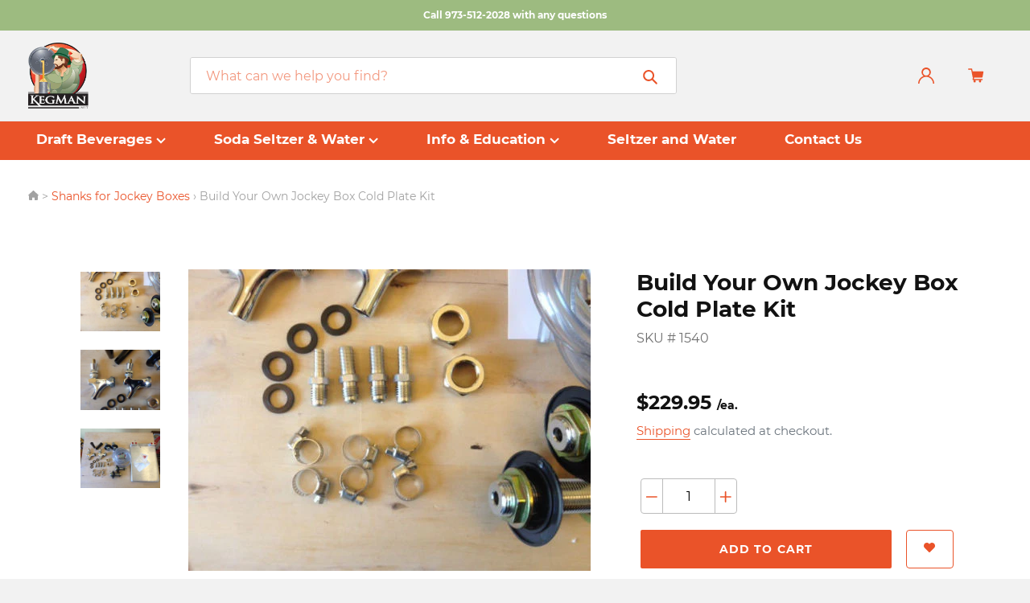

--- FILE ---
content_type: text/html; charset=utf-8
request_url: https://kegman.net/collections/shanks-for-jockey-boxes/products/build-your-own-jockey-box-cold-plate-kit
body_size: 27604
content:
<!doctype html>
<html class="no-js" lang="en">
<head>
  <meta name="google-site-verification" content="tcFsRXsJSzm3kVBjWesB9Gjk8ShmH7AxiAh43WtLeOk" />
<!-- Google Tag Manager -->
<script>(function(w,d,s,l,i){w[l]=w[l]||[];w[l].push({'gtm.start':
new Date().getTime(),event:'gtm.js'});var f=d.getElementsByTagName(s)[0],
j=d.createElement(s),dl=l!='dataLayer'?'&l='+l:'';j.async=true;j.src=
'https://www.googletagmanager.com/gtm.js?id='+i+dl;f.parentNode.insertBefore(j,f);
})(window,document,'script','dataLayer','GTM-NMC296Q9');</script>
<!-- End Google Tag Manager -->
  <meta name="google-site-verification" content="3pZ_B4vzmj5X4ZiPvMq1X8QW0A9TTSvDup_D17xQbe0" />

  <meta charset="utf-8">
  <meta http-equiv="X-UA-Compatible" content="IE=edge,chrome=1">
  <meta name="viewport" content="width=device-width,initial-scale=1">
  <meta name="theme-color" content="#ea5329">
  <link rel="canonical" href="https://kegman.net/products/build-your-own-jockey-box-cold-plate-kit"><link rel="shortcut icon" href="//kegman.net/cdn/shop/files/ebaylogo640X480_32x32.jpg?v=1613774037" type="image/png"><title>Build Your Own Jockey Box Cold Plate Kit
&ndash; The Kegman</title><meta name="description" content="Got a cooler sitting in your garage or basement?  This kit includes everything you need to make your own 2 beer jockey box.  Every part included to make your own 2 product cold plate jockey box.  We supplies the parts, you supply the craftsmanship. Hook-up kit purchased separately #1565 Hook-Up INSTRUCTIONS INCLUDED  W"><!-- /snippets/social-meta-tags.liquid -->




<meta property="og:site_name" content="The Kegman">
<meta property="og:url" content="https://kegman.net/products/build-your-own-jockey-box-cold-plate-kit">
<meta property="og:title" content="Build Your Own Jockey Box Cold Plate Kit">
<meta property="og:type" content="product">
<meta property="og:description" content="Got a cooler sitting in your garage or basement?  This kit includes everything you need to make your own 2 beer jockey box.  Every part included to make your own 2 product cold plate jockey box.  We supplies the parts, you supply the craftsmanship. Hook-up kit purchased separately #1565 Hook-Up INSTRUCTIONS INCLUDED  W">

  <meta property="og:price:amount" content="229.95">
  <meta property="og:price:currency" content="USD">

<meta property="og:image" content="http://kegman.net/cdn/shop/products/kitparts__91732_1200x1200.jpg?v=1570460369"><meta property="og:image" content="http://kegman.net/cdn/shop/products/faucets__59931_1200x1200.jpg?v=1570460370"><meta property="og:image" content="http://kegman.net/cdn/shop/products/builditkit__53529_1200x1200.jpg?v=1570460372">
<meta property="og:image:secure_url" content="https://kegman.net/cdn/shop/products/kitparts__91732_1200x1200.jpg?v=1570460369"><meta property="og:image:secure_url" content="https://kegman.net/cdn/shop/products/faucets__59931_1200x1200.jpg?v=1570460370"><meta property="og:image:secure_url" content="https://kegman.net/cdn/shop/products/builditkit__53529_1200x1200.jpg?v=1570460372">


  <meta name="twitter:site" content="@TheRealKegman">

<meta name="twitter:card" content="summary_large_image">
<meta name="twitter:title" content="Build Your Own Jockey Box Cold Plate Kit">
<meta name="twitter:description" content="Got a cooler sitting in your garage or basement?  This kit includes everything you need to make your own 2 beer jockey box.  Every part included to make your own 2 product cold plate jockey box.  We supplies the parts, you supply the craftsmanship. Hook-up kit purchased separately #1565 Hook-Up INSTRUCTIONS INCLUDED  W">


  <link href="//kegman.net/cdn/shop/t/1/assets/theme.scss.css?v=131912466675496367011710775177" rel="stylesheet" type="text/css" media="all" />

  <script>
    var theme = {
      breakpoints: {
        medium: 750,
        large: 990,
        widescreen: 1400
      },
      strings: {
        addToCart: "Add to cart",
        soldOut: "Sold out",
        unavailable: "Unavailable",
        regularPrice: "Regular price",
        salePrice: "Sale price",
        sale: "Sale",
        showMore: "Show More",
        showLess: "Show Less",
        addressError: "Error looking up that address",
        addressNoResults: "No results for that address",
        addressQueryLimit: "You have exceeded the Google API usage limit. Consider upgrading to a \u003ca href=\"https:\/\/developers.google.com\/maps\/premium\/usage-limits\"\u003ePremium Plan\u003c\/a\u003e.",
        authError: "There was a problem authenticating your Google Maps account.",
        newWindow: "Opens in a new window.",
        external: "Opens external website.",
        newWindowExternal: "Opens external website in a new window.",
        removeLabel: "Remove [product]",
        update: "Update",
        quantity: "Quantity",
        discountedTotal: "Discounted total",
        regularTotal: "Regular total",
        priceColumn: "See Price column for discount details.",
        quantityMinimumMessage: "Quantity must be 1 or more",
        cartError: "There was an error while updating your cart. Please try again.",
        removedItemMessage: "Removed \u003cspan class=\"cart__removed-product-details\"\u003e([quantity]) [link]\u003c\/span\u003e from your cart.",
        unitPrice: "Unit price",
        unitPriceSeparator: "per",
        oneCartCount: "1 item",
        otherCartCount: "[count] items",
        quantityLabel: "Quantity: [count]"
      },
      moneyFormat: "${{amount}}",
      moneyFormatWithCurrency: "${{amount}} USD"
    }

    document.documentElement.className = document.documentElement.className.replace('no-js', 'js');
  </script><script src="//kegman.net/cdn/shop/t/1/assets/lazysizes.js?v=94224023136283657951568381439" async="async"></script>
  <script src="//kegman.net/cdn/shop/t/1/assets/vendor.js?v=34778648704859639221571824041"></script>
  <script src="//kegman.net/cdn/shop/t/1/assets/theme.js?v=14690200761095055141621395882" defer="defer"></script>

  <script>window.performance && window.performance.mark && window.performance.mark('shopify.content_for_header.start');</script><meta id="shopify-digital-wallet" name="shopify-digital-wallet" content="/26844692555/digital_wallets/dialog">
<meta name="shopify-checkout-api-token" content="382724435e2c225be26fd1b630e6cb58">
<meta id="in-context-paypal-metadata" data-shop-id="26844692555" data-venmo-supported="false" data-environment="production" data-locale="en_US" data-paypal-v4="true" data-currency="USD">
<link rel="alternate" type="application/json+oembed" href="https://kegman.net/products/build-your-own-jockey-box-cold-plate-kit.oembed">
<script async="async" src="/checkouts/internal/preloads.js?locale=en-US"></script>
<link rel="preconnect" href="https://shop.app" crossorigin="anonymous">
<script async="async" src="https://shop.app/checkouts/internal/preloads.js?locale=en-US&shop_id=26844692555" crossorigin="anonymous"></script>
<script id="apple-pay-shop-capabilities" type="application/json">{"shopId":26844692555,"countryCode":"US","currencyCode":"USD","merchantCapabilities":["supports3DS"],"merchantId":"gid:\/\/shopify\/Shop\/26844692555","merchantName":"The Kegman","requiredBillingContactFields":["postalAddress","email"],"requiredShippingContactFields":["postalAddress","email"],"shippingType":"shipping","supportedNetworks":["visa","masterCard","amex","discover","elo","jcb"],"total":{"type":"pending","label":"The Kegman","amount":"1.00"},"shopifyPaymentsEnabled":true,"supportsSubscriptions":true}</script>
<script id="shopify-features" type="application/json">{"accessToken":"382724435e2c225be26fd1b630e6cb58","betas":["rich-media-storefront-analytics"],"domain":"kegman.net","predictiveSearch":true,"shopId":26844692555,"locale":"en"}</script>
<script>var Shopify = Shopify || {};
Shopify.shop = "the-kegman.myshopify.com";
Shopify.locale = "en";
Shopify.currency = {"active":"USD","rate":"1.0"};
Shopify.country = "US";
Shopify.theme = {"name":"KegMan V1","id":77165920331,"schema_name":"Debut","schema_version":"13.2.2","theme_store_id":796,"role":"main"};
Shopify.theme.handle = "null";
Shopify.theme.style = {"id":null,"handle":null};
Shopify.cdnHost = "kegman.net/cdn";
Shopify.routes = Shopify.routes || {};
Shopify.routes.root = "/";</script>
<script type="module">!function(o){(o.Shopify=o.Shopify||{}).modules=!0}(window);</script>
<script>!function(o){function n(){var o=[];function n(){o.push(Array.prototype.slice.apply(arguments))}return n.q=o,n}var t=o.Shopify=o.Shopify||{};t.loadFeatures=n(),t.autoloadFeatures=n()}(window);</script>
<script>
  window.ShopifyPay = window.ShopifyPay || {};
  window.ShopifyPay.apiHost = "shop.app\/pay";
  window.ShopifyPay.redirectState = null;
</script>
<script id="shop-js-analytics" type="application/json">{"pageType":"product"}</script>
<script defer="defer" async type="module" src="//kegman.net/cdn/shopifycloud/shop-js/modules/v2/client.init-shop-cart-sync_BT-GjEfc.en.esm.js"></script>
<script defer="defer" async type="module" src="//kegman.net/cdn/shopifycloud/shop-js/modules/v2/chunk.common_D58fp_Oc.esm.js"></script>
<script defer="defer" async type="module" src="//kegman.net/cdn/shopifycloud/shop-js/modules/v2/chunk.modal_xMitdFEc.esm.js"></script>
<script type="module">
  await import("//kegman.net/cdn/shopifycloud/shop-js/modules/v2/client.init-shop-cart-sync_BT-GjEfc.en.esm.js");
await import("//kegman.net/cdn/shopifycloud/shop-js/modules/v2/chunk.common_D58fp_Oc.esm.js");
await import("//kegman.net/cdn/shopifycloud/shop-js/modules/v2/chunk.modal_xMitdFEc.esm.js");

  window.Shopify.SignInWithShop?.initShopCartSync?.({"fedCMEnabled":true,"windoidEnabled":true});

</script>
<script>
  window.Shopify = window.Shopify || {};
  if (!window.Shopify.featureAssets) window.Shopify.featureAssets = {};
  window.Shopify.featureAssets['shop-js'] = {"shop-cart-sync":["modules/v2/client.shop-cart-sync_DZOKe7Ll.en.esm.js","modules/v2/chunk.common_D58fp_Oc.esm.js","modules/v2/chunk.modal_xMitdFEc.esm.js"],"init-fed-cm":["modules/v2/client.init-fed-cm_B6oLuCjv.en.esm.js","modules/v2/chunk.common_D58fp_Oc.esm.js","modules/v2/chunk.modal_xMitdFEc.esm.js"],"shop-cash-offers":["modules/v2/client.shop-cash-offers_D2sdYoxE.en.esm.js","modules/v2/chunk.common_D58fp_Oc.esm.js","modules/v2/chunk.modal_xMitdFEc.esm.js"],"shop-login-button":["modules/v2/client.shop-login-button_QeVjl5Y3.en.esm.js","modules/v2/chunk.common_D58fp_Oc.esm.js","modules/v2/chunk.modal_xMitdFEc.esm.js"],"pay-button":["modules/v2/client.pay-button_DXTOsIq6.en.esm.js","modules/v2/chunk.common_D58fp_Oc.esm.js","modules/v2/chunk.modal_xMitdFEc.esm.js"],"shop-button":["modules/v2/client.shop-button_DQZHx9pm.en.esm.js","modules/v2/chunk.common_D58fp_Oc.esm.js","modules/v2/chunk.modal_xMitdFEc.esm.js"],"avatar":["modules/v2/client.avatar_BTnouDA3.en.esm.js"],"init-windoid":["modules/v2/client.init-windoid_CR1B-cfM.en.esm.js","modules/v2/chunk.common_D58fp_Oc.esm.js","modules/v2/chunk.modal_xMitdFEc.esm.js"],"init-shop-for-new-customer-accounts":["modules/v2/client.init-shop-for-new-customer-accounts_C_vY_xzh.en.esm.js","modules/v2/client.shop-login-button_QeVjl5Y3.en.esm.js","modules/v2/chunk.common_D58fp_Oc.esm.js","modules/v2/chunk.modal_xMitdFEc.esm.js"],"init-shop-email-lookup-coordinator":["modules/v2/client.init-shop-email-lookup-coordinator_BI7n9ZSv.en.esm.js","modules/v2/chunk.common_D58fp_Oc.esm.js","modules/v2/chunk.modal_xMitdFEc.esm.js"],"init-shop-cart-sync":["modules/v2/client.init-shop-cart-sync_BT-GjEfc.en.esm.js","modules/v2/chunk.common_D58fp_Oc.esm.js","modules/v2/chunk.modal_xMitdFEc.esm.js"],"shop-toast-manager":["modules/v2/client.shop-toast-manager_DiYdP3xc.en.esm.js","modules/v2/chunk.common_D58fp_Oc.esm.js","modules/v2/chunk.modal_xMitdFEc.esm.js"],"init-customer-accounts":["modules/v2/client.init-customer-accounts_D9ZNqS-Q.en.esm.js","modules/v2/client.shop-login-button_QeVjl5Y3.en.esm.js","modules/v2/chunk.common_D58fp_Oc.esm.js","modules/v2/chunk.modal_xMitdFEc.esm.js"],"init-customer-accounts-sign-up":["modules/v2/client.init-customer-accounts-sign-up_iGw4briv.en.esm.js","modules/v2/client.shop-login-button_QeVjl5Y3.en.esm.js","modules/v2/chunk.common_D58fp_Oc.esm.js","modules/v2/chunk.modal_xMitdFEc.esm.js"],"shop-follow-button":["modules/v2/client.shop-follow-button_CqMgW2wH.en.esm.js","modules/v2/chunk.common_D58fp_Oc.esm.js","modules/v2/chunk.modal_xMitdFEc.esm.js"],"checkout-modal":["modules/v2/client.checkout-modal_xHeaAweL.en.esm.js","modules/v2/chunk.common_D58fp_Oc.esm.js","modules/v2/chunk.modal_xMitdFEc.esm.js"],"shop-login":["modules/v2/client.shop-login_D91U-Q7h.en.esm.js","modules/v2/chunk.common_D58fp_Oc.esm.js","modules/v2/chunk.modal_xMitdFEc.esm.js"],"lead-capture":["modules/v2/client.lead-capture_BJmE1dJe.en.esm.js","modules/v2/chunk.common_D58fp_Oc.esm.js","modules/v2/chunk.modal_xMitdFEc.esm.js"],"payment-terms":["modules/v2/client.payment-terms_Ci9AEqFq.en.esm.js","modules/v2/chunk.common_D58fp_Oc.esm.js","modules/v2/chunk.modal_xMitdFEc.esm.js"]};
</script>
<script>(function() {
  var isLoaded = false;
  function asyncLoad() {
    if (isLoaded) return;
    isLoaded = true;
    var urls = ["https:\/\/d2z0bn1jv8xwtk.cloudfront.net\/async\/preload\/95face1db501848b320c1c24b71b618e.js?shop=the-kegman.myshopify.com","https:\/\/chimpstatic.com\/mcjs-connected\/js\/users\/125a273d0b63f6afe6769258f\/50e1c6c23a09c5e8820698011.js?shop=the-kegman.myshopify.com"];
    for (var i = 0; i < urls.length; i++) {
      var s = document.createElement('script');
      s.type = 'text/javascript';
      s.async = true;
      s.src = urls[i];
      var x = document.getElementsByTagName('script')[0];
      x.parentNode.insertBefore(s, x);
    }
  };
  if(window.attachEvent) {
    window.attachEvent('onload', asyncLoad);
  } else {
    window.addEventListener('load', asyncLoad, false);
  }
})();</script>
<script id="__st">var __st={"a":26844692555,"offset":-18000,"reqid":"1c1782ea-b121-4c39-bf4f-dd792cdc460e-1769067760","pageurl":"kegman.net\/collections\/shanks-for-jockey-boxes\/products\/build-your-own-jockey-box-cold-plate-kit","u":"44b21aa90326","p":"product","rtyp":"product","rid":4179833520203};</script>
<script>window.ShopifyPaypalV4VisibilityTracking = true;</script>
<script id="captcha-bootstrap">!function(){'use strict';const t='contact',e='account',n='new_comment',o=[[t,t],['blogs',n],['comments',n],[t,'customer']],c=[[e,'customer_login'],[e,'guest_login'],[e,'recover_customer_password'],[e,'create_customer']],r=t=>t.map((([t,e])=>`form[action*='/${t}']:not([data-nocaptcha='true']) input[name='form_type'][value='${e}']`)).join(','),a=t=>()=>t?[...document.querySelectorAll(t)].map((t=>t.form)):[];function s(){const t=[...o],e=r(t);return a(e)}const i='password',u='form_key',d=['recaptcha-v3-token','g-recaptcha-response','h-captcha-response',i],f=()=>{try{return window.sessionStorage}catch{return}},m='__shopify_v',_=t=>t.elements[u];function p(t,e,n=!1){try{const o=window.sessionStorage,c=JSON.parse(o.getItem(e)),{data:r}=function(t){const{data:e,action:n}=t;return t[m]||n?{data:e,action:n}:{data:t,action:n}}(c);for(const[e,n]of Object.entries(r))t.elements[e]&&(t.elements[e].value=n);n&&o.removeItem(e)}catch(o){console.error('form repopulation failed',{error:o})}}const l='form_type',E='cptcha';function T(t){t.dataset[E]=!0}const w=window,h=w.document,L='Shopify',v='ce_forms',y='captcha';let A=!1;((t,e)=>{const n=(g='f06e6c50-85a8-45c8-87d0-21a2b65856fe',I='https://cdn.shopify.com/shopifycloud/storefront-forms-hcaptcha/ce_storefront_forms_captcha_hcaptcha.v1.5.2.iife.js',D={infoText:'Protected by hCaptcha',privacyText:'Privacy',termsText:'Terms'},(t,e,n)=>{const o=w[L][v],c=o.bindForm;if(c)return c(t,g,e,D).then(n);var r;o.q.push([[t,g,e,D],n]),r=I,A||(h.body.append(Object.assign(h.createElement('script'),{id:'captcha-provider',async:!0,src:r})),A=!0)});var g,I,D;w[L]=w[L]||{},w[L][v]=w[L][v]||{},w[L][v].q=[],w[L][y]=w[L][y]||{},w[L][y].protect=function(t,e){n(t,void 0,e),T(t)},Object.freeze(w[L][y]),function(t,e,n,w,h,L){const[v,y,A,g]=function(t,e,n){const i=e?o:[],u=t?c:[],d=[...i,...u],f=r(d),m=r(i),_=r(d.filter((([t,e])=>n.includes(e))));return[a(f),a(m),a(_),s()]}(w,h,L),I=t=>{const e=t.target;return e instanceof HTMLFormElement?e:e&&e.form},D=t=>v().includes(t);t.addEventListener('submit',(t=>{const e=I(t);if(!e)return;const n=D(e)&&!e.dataset.hcaptchaBound&&!e.dataset.recaptchaBound,o=_(e),c=g().includes(e)&&(!o||!o.value);(n||c)&&t.preventDefault(),c&&!n&&(function(t){try{if(!f())return;!function(t){const e=f();if(!e)return;const n=_(t);if(!n)return;const o=n.value;o&&e.removeItem(o)}(t);const e=Array.from(Array(32),(()=>Math.random().toString(36)[2])).join('');!function(t,e){_(t)||t.append(Object.assign(document.createElement('input'),{type:'hidden',name:u})),t.elements[u].value=e}(t,e),function(t,e){const n=f();if(!n)return;const o=[...t.querySelectorAll(`input[type='${i}']`)].map((({name:t})=>t)),c=[...d,...o],r={};for(const[a,s]of new FormData(t).entries())c.includes(a)||(r[a]=s);n.setItem(e,JSON.stringify({[m]:1,action:t.action,data:r}))}(t,e)}catch(e){console.error('failed to persist form',e)}}(e),e.submit())}));const S=(t,e)=>{t&&!t.dataset[E]&&(n(t,e.some((e=>e===t))),T(t))};for(const o of['focusin','change'])t.addEventListener(o,(t=>{const e=I(t);D(e)&&S(e,y())}));const B=e.get('form_key'),M=e.get(l),P=B&&M;t.addEventListener('DOMContentLoaded',(()=>{const t=y();if(P)for(const e of t)e.elements[l].value===M&&p(e,B);[...new Set([...A(),...v().filter((t=>'true'===t.dataset.shopifyCaptcha))])].forEach((e=>S(e,t)))}))}(h,new URLSearchParams(w.location.search),n,t,e,['guest_login'])})(!0,!0)}();</script>
<script integrity="sha256-4kQ18oKyAcykRKYeNunJcIwy7WH5gtpwJnB7kiuLZ1E=" data-source-attribution="shopify.loadfeatures" defer="defer" src="//kegman.net/cdn/shopifycloud/storefront/assets/storefront/load_feature-a0a9edcb.js" crossorigin="anonymous"></script>
<script crossorigin="anonymous" defer="defer" src="//kegman.net/cdn/shopifycloud/storefront/assets/shopify_pay/storefront-65b4c6d7.js?v=20250812"></script>
<script data-source-attribution="shopify.dynamic_checkout.dynamic.init">var Shopify=Shopify||{};Shopify.PaymentButton=Shopify.PaymentButton||{isStorefrontPortableWallets:!0,init:function(){window.Shopify.PaymentButton.init=function(){};var t=document.createElement("script");t.src="https://kegman.net/cdn/shopifycloud/portable-wallets/latest/portable-wallets.en.js",t.type="module",document.head.appendChild(t)}};
</script>
<script data-source-attribution="shopify.dynamic_checkout.buyer_consent">
  function portableWalletsHideBuyerConsent(e){var t=document.getElementById("shopify-buyer-consent"),n=document.getElementById("shopify-subscription-policy-button");t&&n&&(t.classList.add("hidden"),t.setAttribute("aria-hidden","true"),n.removeEventListener("click",e))}function portableWalletsShowBuyerConsent(e){var t=document.getElementById("shopify-buyer-consent"),n=document.getElementById("shopify-subscription-policy-button");t&&n&&(t.classList.remove("hidden"),t.removeAttribute("aria-hidden"),n.addEventListener("click",e))}window.Shopify?.PaymentButton&&(window.Shopify.PaymentButton.hideBuyerConsent=portableWalletsHideBuyerConsent,window.Shopify.PaymentButton.showBuyerConsent=portableWalletsShowBuyerConsent);
</script>
<script data-source-attribution="shopify.dynamic_checkout.cart.bootstrap">document.addEventListener("DOMContentLoaded",(function(){function t(){return document.querySelector("shopify-accelerated-checkout-cart, shopify-accelerated-checkout")}if(t())Shopify.PaymentButton.init();else{new MutationObserver((function(e,n){t()&&(Shopify.PaymentButton.init(),n.disconnect())})).observe(document.body,{childList:!0,subtree:!0})}}));
</script>
<link id="shopify-accelerated-checkout-styles" rel="stylesheet" media="screen" href="https://kegman.net/cdn/shopifycloud/portable-wallets/latest/accelerated-checkout-backwards-compat.css" crossorigin="anonymous">
<style id="shopify-accelerated-checkout-cart">
        #shopify-buyer-consent {
  margin-top: 1em;
  display: inline-block;
  width: 100%;
}

#shopify-buyer-consent.hidden {
  display: none;
}

#shopify-subscription-policy-button {
  background: none;
  border: none;
  padding: 0;
  text-decoration: underline;
  font-size: inherit;
  cursor: pointer;
}

#shopify-subscription-policy-button::before {
  box-shadow: none;
}

      </style>

<script>window.performance && window.performance.mark && window.performance.mark('shopify.content_for_header.end');</script>

<link href="//kegman.net/cdn/shop/t/1/assets/v3globomenu.css?v=69402747557898369111574419740" rel="stylesheet" type="text/css" media="all">
<script>
  var MenuApp = {
    shop 	: 'the-kegman.myshopify.com',
    menu	: "top-menu",
    themeId	: 796,
    menuClass	: 'globomenu-store-796 globomenu globomenu-main globomenu-horizontal globomenu-transition-shift globomenu-items-align-left globomenu-sub-indicators  globomenu-trigger-hover globomenu-responsive globomenu-responsive-collapse ',
    mobileBtn	: '<a class="globomenu-responsive-toggle-796 globomenu-responsive-toggle globomenu-responsive-toggle-content-align-left"><i class="fa fa-bars"></i>Menu</a>',
    linkLists	: {
      
        'main-menu':{
		  title : "Main menu",
    	  items : ["/","/collections/all"],
    	  names : ["Home","Catalog"]
      	},
      
        'footer':{
		  title : "Footer menu",
    	  items : ["/pages/about-us","/blogs/news","/pages/contact-us-1","tel:9735122028","mailto:thekegman@kegman.net"],
    	  names : ["Who We Are","Blog","Contact Us","(973) 512-2028","Email Us"]
      	},
      
        '254133796939-child-24e2b65f57def868af76838a17c2ee8b-legacy-catalog':{
		  title : "Catalog",
    	  items : ["/collections"],
    	  names : ["Dropmenu 1"]
      	},
      
        'top-menu':{
		  title : "Top Menu",
    	  items : ["/collections/draft-beverages","#","#","/pages/seltzer","/pages/contact-us-1"],
    	  names : ["Draft Beverages","Soda Seltzer & Water","Info & Education","Seltzer and Water","Contact Us"]
      	},
      
        '257675591755-child-9bcc51c292886ba3921e94792b915f59-legacy-draft-beverages':{
		  title : "Draft Beverages",
    	  items : ["/collections/tools","/collections/cleaning-gear-and-chemicals","/collections/coupler-set","/collections/faucets","/collections/draft-towers","/collections/shanks-1","/collections/drip-trays-1","/collections/fobs-foam-control","/collections/gas-equipment","/","/","/collections/hose-clamps-and-fittings","/collections/air-cooling","/","/collections/kegerators-beer","/","/","/collections/tap-handles","/"],
    	  names : ["Beer Tools & Testing","Cleaning Gear and Chemicals","Couplers Beer Taps","Faucets","Draft Towers","Draft Beer Kit Build Your Own","Drip Trays","FOBS","Gas Blending","Get it Cold","Hoses","Hose Clamps & Fittings","Jockey Boxes Tailgating","Kegregators & Dispensers","Kegerator Beer","Regulators","Shanks","Tap Handles","Temperature Control Devices"]
      	},
      
        'air-cooling-systems':{
		  title : "Air Cooling Systems",
    	  items : ["/collections/cooler","/collections/coupler-set","/collections/elbow-shank"],
    	  names : ["Cooler","Coupler Set","Elbow Shank"]
      	},
      
        '257675657291-child-7eaa125540935e40e539df7569a37525-legacy-info-education':{
		  title : "Info & Education",
    	  items : ["/pages/about-us","/blogs/news","/pages/faq","/pages/shipping-returns"],
    	  names : ["About Us","Blog","FAQ","Shipping & Returns"]
      	},
      
        'quick-links':{
		  title : "Quick Links",
    	  items : ["/blogs/news/foamy-beer","/blogs/news/seltzer-tips","/blogs/news/top-questions-when-opening-a-bar","/blogs/news/the-top-questions-we-receive-on-making-seltzer","/blogs/news/how-to-set-up-a-wine-draft-bar"],
    	  names : ["Foamy Beer","Seltzer Tips","Top Questions When Opening A Bar","The Top Questions We Receive on Making Seltzer","How to set up a Wine Draft Bar"]
      	},
      
        'extras':{
		  title : "Extras",
    	  items : ["/pages/faq","/pages/shipping-returns","/pages/privacy-security","/pages/terms-conditions"],
    	  names : ["FAQ","Shipping & Returns","Privacy Policy","Terms & Conditions"]
      	},
      
        '257675624523-child-dba18c78d834fecc2ea1afa9407e8809-legacy-soda-seltzer-water':{
		  title : "Soda Seltzer & Water",
    	  items : ["/collections/ice","/collections/cooler","/collections/conversion-kits","/collections/bottling-plant","/collections/disconnects-hoses","/collections/tools-1","/collections/handles-for-seltzer","/collections/kegerators-seltzer-wine-kombucha","/collections/regulators-and-gas","/collections/seltzer-towers-and-dispensers","/collections/shanks-stainless","/collections/soda-tanks","/collections/syrup-and-water-pumps","/collections/tools","/collections/kegerators-seltzer-wine-kombucha"],
    	  names : ["Carbonators Motorized","Carbonators Motorless","Conversion DIY Kits","Bottling Systems","Disconnects & Hoses","Get It Cold","Handles Seltzer","Kegerators Seltzer","Seltzer Regulators and CO2 tanks","Seltzer Towers and Dispensers","Shanks","Soda Tanks & Kegs","Syrup & Water Pumps","Tools","Wine & Kombucha"]
      	},
      
        '260686184523-child-f7948feb888d75a88edc003edc64e207-legacy-draft-towers':{
		  title : "Draft Towers",
    	  items : ["/collections/towers","/collections/beer-tee-towers","/collections/tube-beer-towers"],
    	  names : ["Pass Through","Tee Towers","Tube Tower"]
      	},
      
        '260686250059-child-1d0fa323a894f83ac969c47a4ba7a72e-legacy-drip-trays':{
		  title : "Drip Trays",
    	  items : ["/collections/drip-tray-bevel-edge","/collections/drip-tray-flush-mount","/collections/drip-tray-flush-mount","/collections/drip-trays-parts-and-grids","/collections/driptray-surface-mount","/collections/drip-trays-wall-mount"],
    	  names : ["Bevel Edge","Cut Out Wrap Around","Flush Mount","Parts","Surface Mount","Wall Mount"]
      	},
      
        '260686348363-child-98154780582ee54819a9fd700dfac56b-legacy-get-it-cold':{
		  title : "Get it Cold",
    	  items : ["/collections/motorized","/collections/flash-chillers","/collections/glycol"],
    	  names : ["Air Cooled","Flash Chillers","Glycol Cooling"]
      	},
      
        '260686381131-child-2728f828ae83f961cea29b08dac5060c-legacy-hoses':{
		  title : "Hoses",
    	  items : ["/collections/electric"],
    	  names : ["Fittings & More"]
      	},
      
        '264106868811-child-7d3744dfd802e9e0c2b64393f335b531-legacy-jockey-boxes-tailgating':{
		  title : "Jockey Boxes Tailgating",
    	  items : ["/collections/motorless","/collections/elbow-shank","/collections/jockey-boxes-cold-plate-cooling"],
    	  names : ["Build Your Own Jockey Box","Jockey Boxes Coil","Jockey Boxes Cold Plate"]
      	},
      
        '264110866507-child-22760fd1a757cd4ef9d0109cea31ca68-legacy-regulators':{
		  title : "Regulators",
    	  items : ["/collections/hoses-and-fittings","/collections/regulators","/collections/cleaning-gear"],
    	  names : ["Regulator Parts","Regulators & Tanks","Secondary Panels"]
      	},
      
        '264458469451-child-c66c235bac7bddba2d9ec831221cab26-legacy-shanks':{
		  title : "Shanks",
    	  items : ["/collections/shanks","/collections/shanks-for-jockey-boxes","/collections/shanks-plated-brass","/collections/shanks-stainless"],
    	  names : ["Elbow Shanks","Jockey Box","Plated Brass","Stainless Shanks"]
      	},
      
        'draft-beverages':{
		  title : "Draft Beverages",
    	  items : ["/collections/bottling-plant","/collections/tools","/collections/cleaning-gear-and-chemicals","/collections/coupler-set","/collections/faucets","/collections/draft-towers","/collections/shanks-1","/collections/foam-control-fobs","/collections/gas-equipment","/collections/hoses-and-fittings-1","/collections/hose-clamps-and-fittings","/collections/tap-handles","/collections/towers","/collections/beer-tee-towers","/collections/tube-beer-towers","/collections/drip-tray-bevel-edge","/collections/drip-trays-1","/collections/drip-tray-flush-mount","/collections/drip-trays-parts-and-grids","/collections/driptray-surface-mount","/collections/drip-trays-wall-mount","/collections/hose-clamps-and-fittings","/collections/shanks","/collections/shanks-for-jockey-boxes","/collections/shanks-plated-brass","/collections/shanks-stainless","/collections/hoses-and-fittings","/collections/regulators","/collections/cleaning-gear","/collections/motorless","/collections/elbow-shank","/collections/jockey-boxes-cold-plate-cooling","/collections/motorized","/collections/flash-chillers","/collections/glycol"],
    	  names : ["Brewing, Canning & More","Beer Tools & Testing","Cleaning Gear and Chemicals","Couplers Beer Taps","Faucets","Draft Towers","Draft Beer Kit Build Your Own","FOBS","Gas Blending","Hoses","Hose Clamps & Fittings","Tap Handles","Pass Through Draft Towers","Tee Towers","Tube Towers","Bevel Edge Drip Trays","Cut Out Wrap Around Drip Trays","Flush Mount Drip Trays","Drip Tray Parts","Surface Mount Drip Trays","Wall Mount Drip Trays","Hose Fittings & More","Elbow Shanks","Jockey Box Shanks","Plated Brass Shanks","Stainless Shanks","Regulator Parts","Regulators & Tanks","Regulator Secondary Panels","Build Your Own Jockey Box","Jockey Boxes Coil","Jockey Boxes Cold Plate","Air Cooled","Flash Chillers","Glycol Cooling"]
      	},
      
        'seltzer':{
		  title : "Soda Seltzer & Water",
    	  items : ["/collections/ice","/collections/cooler","/collections/conversion-kits","/collections/disconnects-hoses","/collections/tools-1","/collections/kegerators-seltzer-wine-kombucha","/collections/regulators-and-gas","/collections/seltzer-towers-and-dispensers","/collections/top-handle","/collections/soda-tanks","/collections/syrup-and-water-pumps","/collections/tools","/collections/wine-kombucha-coffee","/collections/handles-for-seltzer","/collections/bottling-plant"],
    	  names : ["Carbonators Motorized","Carbonators Motorless","Conversion DIY Kits","Disconnects & Hoses","Get It Cold","Kegerators Seltzer","Seltzer Regulators and CO2 tanks","Seltzer Towers and Dispensers","Shanks","Soda Tanks & Kegs","Syrup & Water Pumps","Tools","Wine & Kombucha","Handles for Seltzer","Bottling"]
      	},
      
        'bottom-menu':{
		  title : "Bottom Menu",
    	  items : ["/pages/privacy-security","/pages/terms-conditions"],
    	  names : ["Privacy & Security","Terms & Conditions"]
      	},
      
        '280524849227-child-d58d685a5236e9fe285816584b3e036f-legacy-bottling':{
		  title : "Bottling",
    	  items : ["/collections/bottling-plant"],
    	  names : ["Counter Pressure Filler"]
      	},
      
        'list-collections':{
		  title : "seltzer and water",
    	  items : [],
    	  names : []
      	},
      
        'customer-account-main-menu':{
		  title : "Customer account main menu",
    	  items : ["/","https://shopify.com/26844692555/account/orders?locale=en&region_country=US"],
    	  names : ["Shop","Orders"]
      	}
      
  	}
  };
</script>

<script id="globo-hidden-menu" type="text/html">
<li class="globomenu-item  globomenu-item-level-0 gin">
                    <a class="globomenu-target  globomenu-target-with-icon globomenu-item-layout-icon_left globomenu-item-layout-icon_left globomenu-target-with-icon globomenu-item-layout-icon_left" href="/"><i class="globomenu-icon fa fa-home"></i><span class="globomenu-target-title globomenu-target-text">Home</span></a></li></script>

<script src="//kegman.net/cdn/shop/t/1/assets/v3globomenu.js?v=124329381955144336661574419743" type="text/javascript"></script>
<script>MenuApp.init();</script>

<!-- BEGIN app block: shopify://apps/simprosys-google-shopping-feed/blocks/core_settings_block/1f0b859e-9fa6-4007-97e8-4513aff5ff3b --><!-- BEGIN: GSF App Core Tags & Scripts by Simprosys Google Shopping Feed -->









<!-- END: GSF App Core Tags & Scripts by Simprosys Google Shopping Feed -->
<!-- END app block --><link href="https://monorail-edge.shopifysvc.com" rel="dns-prefetch">
<script>(function(){if ("sendBeacon" in navigator && "performance" in window) {try {var session_token_from_headers = performance.getEntriesByType('navigation')[0].serverTiming.find(x => x.name == '_s').description;} catch {var session_token_from_headers = undefined;}var session_cookie_matches = document.cookie.match(/_shopify_s=([^;]*)/);var session_token_from_cookie = session_cookie_matches && session_cookie_matches.length === 2 ? session_cookie_matches[1] : "";var session_token = session_token_from_headers || session_token_from_cookie || "";function handle_abandonment_event(e) {var entries = performance.getEntries().filter(function(entry) {return /monorail-edge.shopifysvc.com/.test(entry.name);});if (!window.abandonment_tracked && entries.length === 0) {window.abandonment_tracked = true;var currentMs = Date.now();var navigation_start = performance.timing.navigationStart;var payload = {shop_id: 26844692555,url: window.location.href,navigation_start,duration: currentMs - navigation_start,session_token,page_type: "product"};window.navigator.sendBeacon("https://monorail-edge.shopifysvc.com/v1/produce", JSON.stringify({schema_id: "online_store_buyer_site_abandonment/1.1",payload: payload,metadata: {event_created_at_ms: currentMs,event_sent_at_ms: currentMs}}));}}window.addEventListener('pagehide', handle_abandonment_event);}}());</script>
<script id="web-pixels-manager-setup">(function e(e,d,r,n,o){if(void 0===o&&(o={}),!Boolean(null===(a=null===(i=window.Shopify)||void 0===i?void 0:i.analytics)||void 0===a?void 0:a.replayQueue)){var i,a;window.Shopify=window.Shopify||{};var t=window.Shopify;t.analytics=t.analytics||{};var s=t.analytics;s.replayQueue=[],s.publish=function(e,d,r){return s.replayQueue.push([e,d,r]),!0};try{self.performance.mark("wpm:start")}catch(e){}var l=function(){var e={modern:/Edge?\/(1{2}[4-9]|1[2-9]\d|[2-9]\d{2}|\d{4,})\.\d+(\.\d+|)|Firefox\/(1{2}[4-9]|1[2-9]\d|[2-9]\d{2}|\d{4,})\.\d+(\.\d+|)|Chrom(ium|e)\/(9{2}|\d{3,})\.\d+(\.\d+|)|(Maci|X1{2}).+ Version\/(15\.\d+|(1[6-9]|[2-9]\d|\d{3,})\.\d+)([,.]\d+|)( \(\w+\)|)( Mobile\/\w+|) Safari\/|Chrome.+OPR\/(9{2}|\d{3,})\.\d+\.\d+|(CPU[ +]OS|iPhone[ +]OS|CPU[ +]iPhone|CPU IPhone OS|CPU iPad OS)[ +]+(15[._]\d+|(1[6-9]|[2-9]\d|\d{3,})[._]\d+)([._]\d+|)|Android:?[ /-](13[3-9]|1[4-9]\d|[2-9]\d{2}|\d{4,})(\.\d+|)(\.\d+|)|Android.+Firefox\/(13[5-9]|1[4-9]\d|[2-9]\d{2}|\d{4,})\.\d+(\.\d+|)|Android.+Chrom(ium|e)\/(13[3-9]|1[4-9]\d|[2-9]\d{2}|\d{4,})\.\d+(\.\d+|)|SamsungBrowser\/([2-9]\d|\d{3,})\.\d+/,legacy:/Edge?\/(1[6-9]|[2-9]\d|\d{3,})\.\d+(\.\d+|)|Firefox\/(5[4-9]|[6-9]\d|\d{3,})\.\d+(\.\d+|)|Chrom(ium|e)\/(5[1-9]|[6-9]\d|\d{3,})\.\d+(\.\d+|)([\d.]+$|.*Safari\/(?![\d.]+ Edge\/[\d.]+$))|(Maci|X1{2}).+ Version\/(10\.\d+|(1[1-9]|[2-9]\d|\d{3,})\.\d+)([,.]\d+|)( \(\w+\)|)( Mobile\/\w+|) Safari\/|Chrome.+OPR\/(3[89]|[4-9]\d|\d{3,})\.\d+\.\d+|(CPU[ +]OS|iPhone[ +]OS|CPU[ +]iPhone|CPU IPhone OS|CPU iPad OS)[ +]+(10[._]\d+|(1[1-9]|[2-9]\d|\d{3,})[._]\d+)([._]\d+|)|Android:?[ /-](13[3-9]|1[4-9]\d|[2-9]\d{2}|\d{4,})(\.\d+|)(\.\d+|)|Mobile Safari.+OPR\/([89]\d|\d{3,})\.\d+\.\d+|Android.+Firefox\/(13[5-9]|1[4-9]\d|[2-9]\d{2}|\d{4,})\.\d+(\.\d+|)|Android.+Chrom(ium|e)\/(13[3-9]|1[4-9]\d|[2-9]\d{2}|\d{4,})\.\d+(\.\d+|)|Android.+(UC? ?Browser|UCWEB|U3)[ /]?(15\.([5-9]|\d{2,})|(1[6-9]|[2-9]\d|\d{3,})\.\d+)\.\d+|SamsungBrowser\/(5\.\d+|([6-9]|\d{2,})\.\d+)|Android.+MQ{2}Browser\/(14(\.(9|\d{2,})|)|(1[5-9]|[2-9]\d|\d{3,})(\.\d+|))(\.\d+|)|K[Aa][Ii]OS\/(3\.\d+|([4-9]|\d{2,})\.\d+)(\.\d+|)/},d=e.modern,r=e.legacy,n=navigator.userAgent;return n.match(d)?"modern":n.match(r)?"legacy":"unknown"}(),u="modern"===l?"modern":"legacy",c=(null!=n?n:{modern:"",legacy:""})[u],f=function(e){return[e.baseUrl,"/wpm","/b",e.hashVersion,"modern"===e.buildTarget?"m":"l",".js"].join("")}({baseUrl:d,hashVersion:r,buildTarget:u}),m=function(e){var d=e.version,r=e.bundleTarget,n=e.surface,o=e.pageUrl,i=e.monorailEndpoint;return{emit:function(e){var a=e.status,t=e.errorMsg,s=(new Date).getTime(),l=JSON.stringify({metadata:{event_sent_at_ms:s},events:[{schema_id:"web_pixels_manager_load/3.1",payload:{version:d,bundle_target:r,page_url:o,status:a,surface:n,error_msg:t},metadata:{event_created_at_ms:s}}]});if(!i)return console&&console.warn&&console.warn("[Web Pixels Manager] No Monorail endpoint provided, skipping logging."),!1;try{return self.navigator.sendBeacon.bind(self.navigator)(i,l)}catch(e){}var u=new XMLHttpRequest;try{return u.open("POST",i,!0),u.setRequestHeader("Content-Type","text/plain"),u.send(l),!0}catch(e){return console&&console.warn&&console.warn("[Web Pixels Manager] Got an unhandled error while logging to Monorail."),!1}}}}({version:r,bundleTarget:l,surface:e.surface,pageUrl:self.location.href,monorailEndpoint:e.monorailEndpoint});try{o.browserTarget=l,function(e){var d=e.src,r=e.async,n=void 0===r||r,o=e.onload,i=e.onerror,a=e.sri,t=e.scriptDataAttributes,s=void 0===t?{}:t,l=document.createElement("script"),u=document.querySelector("head"),c=document.querySelector("body");if(l.async=n,l.src=d,a&&(l.integrity=a,l.crossOrigin="anonymous"),s)for(var f in s)if(Object.prototype.hasOwnProperty.call(s,f))try{l.dataset[f]=s[f]}catch(e){}if(o&&l.addEventListener("load",o),i&&l.addEventListener("error",i),u)u.appendChild(l);else{if(!c)throw new Error("Did not find a head or body element to append the script");c.appendChild(l)}}({src:f,async:!0,onload:function(){if(!function(){var e,d;return Boolean(null===(d=null===(e=window.Shopify)||void 0===e?void 0:e.analytics)||void 0===d?void 0:d.initialized)}()){var d=window.webPixelsManager.init(e)||void 0;if(d){var r=window.Shopify.analytics;r.replayQueue.forEach((function(e){var r=e[0],n=e[1],o=e[2];d.publishCustomEvent(r,n,o)})),r.replayQueue=[],r.publish=d.publishCustomEvent,r.visitor=d.visitor,r.initialized=!0}}},onerror:function(){return m.emit({status:"failed",errorMsg:"".concat(f," has failed to load")})},sri:function(e){var d=/^sha384-[A-Za-z0-9+/=]+$/;return"string"==typeof e&&d.test(e)}(c)?c:"",scriptDataAttributes:o}),m.emit({status:"loading"})}catch(e){m.emit({status:"failed",errorMsg:(null==e?void 0:e.message)||"Unknown error"})}}})({shopId: 26844692555,storefrontBaseUrl: "https://kegman.net",extensionsBaseUrl: "https://extensions.shopifycdn.com/cdn/shopifycloud/web-pixels-manager",monorailEndpoint: "https://monorail-edge.shopifysvc.com/unstable/produce_batch",surface: "storefront-renderer",enabledBetaFlags: ["2dca8a86"],webPixelsConfigList: [{"id":"721518883","configuration":"{\"config\":\"{\\\"pixel_id\\\":\\\"G-83EK3C72JN\\\",\\\"gtag_events\\\":[{\\\"type\\\":\\\"purchase\\\",\\\"action_label\\\":\\\"G-83EK3C72JN\\\"},{\\\"type\\\":\\\"page_view\\\",\\\"action_label\\\":\\\"G-83EK3C72JN\\\"},{\\\"type\\\":\\\"view_item\\\",\\\"action_label\\\":\\\"G-83EK3C72JN\\\"},{\\\"type\\\":\\\"search\\\",\\\"action_label\\\":\\\"G-83EK3C72JN\\\"},{\\\"type\\\":\\\"add_to_cart\\\",\\\"action_label\\\":\\\"G-83EK3C72JN\\\"},{\\\"type\\\":\\\"begin_checkout\\\",\\\"action_label\\\":\\\"G-83EK3C72JN\\\"},{\\\"type\\\":\\\"add_payment_info\\\",\\\"action_label\\\":\\\"G-83EK3C72JN\\\"}],\\\"enable_monitoring_mode\\\":false}\"}","eventPayloadVersion":"v1","runtimeContext":"OPEN","scriptVersion":"b2a88bafab3e21179ed38636efcd8a93","type":"APP","apiClientId":1780363,"privacyPurposes":[],"dataSharingAdjustments":{"protectedCustomerApprovalScopes":["read_customer_address","read_customer_email","read_customer_name","read_customer_personal_data","read_customer_phone"]}},{"id":"shopify-app-pixel","configuration":"{}","eventPayloadVersion":"v1","runtimeContext":"STRICT","scriptVersion":"0450","apiClientId":"shopify-pixel","type":"APP","privacyPurposes":["ANALYTICS","MARKETING"]},{"id":"shopify-custom-pixel","eventPayloadVersion":"v1","runtimeContext":"LAX","scriptVersion":"0450","apiClientId":"shopify-pixel","type":"CUSTOM","privacyPurposes":["ANALYTICS","MARKETING"]}],isMerchantRequest: false,initData: {"shop":{"name":"The Kegman","paymentSettings":{"currencyCode":"USD"},"myshopifyDomain":"the-kegman.myshopify.com","countryCode":"US","storefrontUrl":"https:\/\/kegman.net"},"customer":null,"cart":null,"checkout":null,"productVariants":[{"price":{"amount":229.95,"currencyCode":"USD"},"product":{"title":"Build Your Own Jockey Box Cold Plate Kit","vendor":"The Kegman","id":"4179833520203","untranslatedTitle":"Build Your Own Jockey Box Cold Plate Kit","url":"\/products\/build-your-own-jockey-box-cold-plate-kit","type":""},"id":"30419519209547","image":{"src":"\/\/kegman.net\/cdn\/shop\/products\/kitparts__91732.jpg?v=1570460369"},"sku":"1540","title":"Default Title","untranslatedTitle":"Default Title"}],"purchasingCompany":null},},"https://kegman.net/cdn","fcfee988w5aeb613cpc8e4bc33m6693e112",{"modern":"","legacy":""},{"shopId":"26844692555","storefrontBaseUrl":"https:\/\/kegman.net","extensionBaseUrl":"https:\/\/extensions.shopifycdn.com\/cdn\/shopifycloud\/web-pixels-manager","surface":"storefront-renderer","enabledBetaFlags":"[\"2dca8a86\"]","isMerchantRequest":"false","hashVersion":"fcfee988w5aeb613cpc8e4bc33m6693e112","publish":"custom","events":"[[\"page_viewed\",{}],[\"product_viewed\",{\"productVariant\":{\"price\":{\"amount\":229.95,\"currencyCode\":\"USD\"},\"product\":{\"title\":\"Build Your Own Jockey Box Cold Plate Kit\",\"vendor\":\"The Kegman\",\"id\":\"4179833520203\",\"untranslatedTitle\":\"Build Your Own Jockey Box Cold Plate Kit\",\"url\":\"\/products\/build-your-own-jockey-box-cold-plate-kit\",\"type\":\"\"},\"id\":\"30419519209547\",\"image\":{\"src\":\"\/\/kegman.net\/cdn\/shop\/products\/kitparts__91732.jpg?v=1570460369\"},\"sku\":\"1540\",\"title\":\"Default Title\",\"untranslatedTitle\":\"Default Title\"}}]]"});</script><script>
  window.ShopifyAnalytics = window.ShopifyAnalytics || {};
  window.ShopifyAnalytics.meta = window.ShopifyAnalytics.meta || {};
  window.ShopifyAnalytics.meta.currency = 'USD';
  var meta = {"product":{"id":4179833520203,"gid":"gid:\/\/shopify\/Product\/4179833520203","vendor":"The Kegman","type":"","handle":"build-your-own-jockey-box-cold-plate-kit","variants":[{"id":30419519209547,"price":22995,"name":"Build Your Own Jockey Box Cold Plate Kit","public_title":null,"sku":"1540"}],"remote":false},"page":{"pageType":"product","resourceType":"product","resourceId":4179833520203,"requestId":"1c1782ea-b121-4c39-bf4f-dd792cdc460e-1769067760"}};
  for (var attr in meta) {
    window.ShopifyAnalytics.meta[attr] = meta[attr];
  }
</script>
<script class="analytics">
  (function () {
    var customDocumentWrite = function(content) {
      var jquery = null;

      if (window.jQuery) {
        jquery = window.jQuery;
      } else if (window.Checkout && window.Checkout.$) {
        jquery = window.Checkout.$;
      }

      if (jquery) {
        jquery('body').append(content);
      }
    };

    var hasLoggedConversion = function(token) {
      if (token) {
        return document.cookie.indexOf('loggedConversion=' + token) !== -1;
      }
      return false;
    }

    var setCookieIfConversion = function(token) {
      if (token) {
        var twoMonthsFromNow = new Date(Date.now());
        twoMonthsFromNow.setMonth(twoMonthsFromNow.getMonth() + 2);

        document.cookie = 'loggedConversion=' + token + '; expires=' + twoMonthsFromNow;
      }
    }

    var trekkie = window.ShopifyAnalytics.lib = window.trekkie = window.trekkie || [];
    if (trekkie.integrations) {
      return;
    }
    trekkie.methods = [
      'identify',
      'page',
      'ready',
      'track',
      'trackForm',
      'trackLink'
    ];
    trekkie.factory = function(method) {
      return function() {
        var args = Array.prototype.slice.call(arguments);
        args.unshift(method);
        trekkie.push(args);
        return trekkie;
      };
    };
    for (var i = 0; i < trekkie.methods.length; i++) {
      var key = trekkie.methods[i];
      trekkie[key] = trekkie.factory(key);
    }
    trekkie.load = function(config) {
      trekkie.config = config || {};
      trekkie.config.initialDocumentCookie = document.cookie;
      var first = document.getElementsByTagName('script')[0];
      var script = document.createElement('script');
      script.type = 'text/javascript';
      script.onerror = function(e) {
        var scriptFallback = document.createElement('script');
        scriptFallback.type = 'text/javascript';
        scriptFallback.onerror = function(error) {
                var Monorail = {
      produce: function produce(monorailDomain, schemaId, payload) {
        var currentMs = new Date().getTime();
        var event = {
          schema_id: schemaId,
          payload: payload,
          metadata: {
            event_created_at_ms: currentMs,
            event_sent_at_ms: currentMs
          }
        };
        return Monorail.sendRequest("https://" + monorailDomain + "/v1/produce", JSON.stringify(event));
      },
      sendRequest: function sendRequest(endpointUrl, payload) {
        // Try the sendBeacon API
        if (window && window.navigator && typeof window.navigator.sendBeacon === 'function' && typeof window.Blob === 'function' && !Monorail.isIos12()) {
          var blobData = new window.Blob([payload], {
            type: 'text/plain'
          });

          if (window.navigator.sendBeacon(endpointUrl, blobData)) {
            return true;
          } // sendBeacon was not successful

        } // XHR beacon

        var xhr = new XMLHttpRequest();

        try {
          xhr.open('POST', endpointUrl);
          xhr.setRequestHeader('Content-Type', 'text/plain');
          xhr.send(payload);
        } catch (e) {
          console.log(e);
        }

        return false;
      },
      isIos12: function isIos12() {
        return window.navigator.userAgent.lastIndexOf('iPhone; CPU iPhone OS 12_') !== -1 || window.navigator.userAgent.lastIndexOf('iPad; CPU OS 12_') !== -1;
      }
    };
    Monorail.produce('monorail-edge.shopifysvc.com',
      'trekkie_storefront_load_errors/1.1',
      {shop_id: 26844692555,
      theme_id: 77165920331,
      app_name: "storefront",
      context_url: window.location.href,
      source_url: "//kegman.net/cdn/s/trekkie.storefront.1bbfab421998800ff09850b62e84b8915387986d.min.js"});

        };
        scriptFallback.async = true;
        scriptFallback.src = '//kegman.net/cdn/s/trekkie.storefront.1bbfab421998800ff09850b62e84b8915387986d.min.js';
        first.parentNode.insertBefore(scriptFallback, first);
      };
      script.async = true;
      script.src = '//kegman.net/cdn/s/trekkie.storefront.1bbfab421998800ff09850b62e84b8915387986d.min.js';
      first.parentNode.insertBefore(script, first);
    };
    trekkie.load(
      {"Trekkie":{"appName":"storefront","development":false,"defaultAttributes":{"shopId":26844692555,"isMerchantRequest":null,"themeId":77165920331,"themeCityHash":"3662032674086158370","contentLanguage":"en","currency":"USD","eventMetadataId":"f3767dec-d5b8-4edd-b44a-df8b76d27c47"},"isServerSideCookieWritingEnabled":true,"monorailRegion":"shop_domain","enabledBetaFlags":["65f19447"]},"Session Attribution":{},"S2S":{"facebookCapiEnabled":false,"source":"trekkie-storefront-renderer","apiClientId":580111}}
    );

    var loaded = false;
    trekkie.ready(function() {
      if (loaded) return;
      loaded = true;

      window.ShopifyAnalytics.lib = window.trekkie;

      var originalDocumentWrite = document.write;
      document.write = customDocumentWrite;
      try { window.ShopifyAnalytics.merchantGoogleAnalytics.call(this); } catch(error) {};
      document.write = originalDocumentWrite;

      window.ShopifyAnalytics.lib.page(null,{"pageType":"product","resourceType":"product","resourceId":4179833520203,"requestId":"1c1782ea-b121-4c39-bf4f-dd792cdc460e-1769067760","shopifyEmitted":true});

      var match = window.location.pathname.match(/checkouts\/(.+)\/(thank_you|post_purchase)/)
      var token = match? match[1]: undefined;
      if (!hasLoggedConversion(token)) {
        setCookieIfConversion(token);
        window.ShopifyAnalytics.lib.track("Viewed Product",{"currency":"USD","variantId":30419519209547,"productId":4179833520203,"productGid":"gid:\/\/shopify\/Product\/4179833520203","name":"Build Your Own Jockey Box Cold Plate Kit","price":"229.95","sku":"1540","brand":"The Kegman","variant":null,"category":"","nonInteraction":true,"remote":false},undefined,undefined,{"shopifyEmitted":true});
      window.ShopifyAnalytics.lib.track("monorail:\/\/trekkie_storefront_viewed_product\/1.1",{"currency":"USD","variantId":30419519209547,"productId":4179833520203,"productGid":"gid:\/\/shopify\/Product\/4179833520203","name":"Build Your Own Jockey Box Cold Plate Kit","price":"229.95","sku":"1540","brand":"The Kegman","variant":null,"category":"","nonInteraction":true,"remote":false,"referer":"https:\/\/kegman.net\/collections\/shanks-for-jockey-boxes\/products\/build-your-own-jockey-box-cold-plate-kit"});
      }
    });


        var eventsListenerScript = document.createElement('script');
        eventsListenerScript.async = true;
        eventsListenerScript.src = "//kegman.net/cdn/shopifycloud/storefront/assets/shop_events_listener-3da45d37.js";
        document.getElementsByTagName('head')[0].appendChild(eventsListenerScript);

})();</script>
  <script>
  if (!window.ga || (window.ga && typeof window.ga !== 'function')) {
    window.ga = function ga() {
      (window.ga.q = window.ga.q || []).push(arguments);
      if (window.Shopify && window.Shopify.analytics && typeof window.Shopify.analytics.publish === 'function') {
        window.Shopify.analytics.publish("ga_stub_called", {}, {sendTo: "google_osp_migration"});
      }
      console.error("Shopify's Google Analytics stub called with:", Array.from(arguments), "\nSee https://help.shopify.com/manual/promoting-marketing/pixels/pixel-migration#google for more information.");
    };
    if (window.Shopify && window.Shopify.analytics && typeof window.Shopify.analytics.publish === 'function') {
      window.Shopify.analytics.publish("ga_stub_initialized", {}, {sendTo: "google_osp_migration"});
    }
  }
</script>
<script
  defer
  src="https://kegman.net/cdn/shopifycloud/perf-kit/shopify-perf-kit-3.0.4.min.js"
  data-application="storefront-renderer"
  data-shop-id="26844692555"
  data-render-region="gcp-us-central1"
  data-page-type="product"
  data-theme-instance-id="77165920331"
  data-theme-name="Debut"
  data-theme-version="13.2.2"
  data-monorail-region="shop_domain"
  data-resource-timing-sampling-rate="10"
  data-shs="true"
  data-shs-beacon="true"
  data-shs-export-with-fetch="true"
  data-shs-logs-sample-rate="1"
  data-shs-beacon-endpoint="https://kegman.net/api/collect"
></script>
</head>

<body class="template-product">
<!-- Google Tag Manager (noscript) -->
<noscript><iframe src="https://www.googletagmanager.com/ns.html?id=GTM-NMC296Q9"
height="0" width="0" style="display:none;visibility:hidden"></iframe></noscript>
<!-- End Google Tag Manager (noscript) -->
  <a class="in-page-link visually-hidden skip-link" href="#MainContent">Skip to content</a>

  <div id="SearchDrawer" class="search-bar drawer drawer--top" role="dialog" aria-modal="true" aria-label="What can we help you find?">
    <div class="search-bar__table">
      <div class="search-bar__table-cell search-bar__form-wrapper">
        <form class="search search-bar__form" action="/search" method="get" role="search">
          <input class="search__input search-bar__input" type="search" name="q" value="" placeholder="What can we help you find?" aria-label="What can we help you find?">
          <button class="search-bar__submit search__submit btn--link" type="submit">
            <svg aria-hidden="true" focusable="false" role="presentation" class="icon icon-search" viewBox="0 0 37 40"><path d="M35.6 36l-9.8-9.8c4.1-5.4 3.6-13.2-1.3-18.1-5.4-5.4-14.2-5.4-19.7 0-5.4 5.4-5.4 14.2 0 19.7 2.6 2.6 6.1 4.1 9.8 4.1 3 0 5.9-1 8.3-2.8l9.8 9.8c.4.4.9.6 1.4.6s1-.2 1.4-.6c.9-.9.9-2.1.1-2.9zm-20.9-8.2c-2.6 0-5.1-1-7-2.9-3.9-3.9-3.9-10.1 0-14C9.6 9 12.2 8 14.7 8s5.1 1 7 2.9c3.9 3.9 3.9 10.1 0 14-1.9 1.9-4.4 2.9-7 2.9z"/></svg>
            <span class="icon__fallback-text">Submit</span>
          </button>
        </form>
      </div>
      <div class="search-bar__table-cell text-right">
        <button type="button" class="btn--link search-bar__close js-drawer-close">
          <svg aria-hidden="true" focusable="false" role="presentation" class="icon icon-close" viewBox="0 0 40 40"><path d="M23.868 20.015L39.117 4.78c1.11-1.108 1.11-2.77 0-3.877-1.109-1.108-2.773-1.108-3.882 0L19.986 16.137 4.737.904C3.628-.204 1.965-.204.856.904c-1.11 1.108-1.11 2.77 0 3.877l15.249 15.234L.855 35.248c-1.108 1.108-1.108 2.77 0 3.877.555.554 1.248.831 1.942.831s1.386-.277 1.94-.83l15.25-15.234 15.248 15.233c.555.554 1.248.831 1.941.831s1.387-.277 1.941-.83c1.11-1.109 1.11-2.77 0-3.878L23.868 20.015z" class="layer"/></svg>
          <span class="icon__fallback-text">Close search</span>
        </button>
      </div>
    </div>
  </div><style data-shopify>

  .cart-popup {
    box-shadow: 1px 1px 10px 2px rgba(232, 233, 235, 0.5);
  }</style><div class="cart-popup-wrapper cart-popup-wrapper--hidden" role="dialog" aria-modal="true" aria-labelledby="CartPopupHeading" data-cart-popup-wrapper>
  <div class="cart-popup" data-cart-popup tabindex="-1">
    <h2 id="CartPopupHeading" class="cart-popup__heading">Just added to your cart</h2>
    <button class="cart-popup__close" aria-label="Close" data-cart-popup-close><svg aria-hidden="true" focusable="false" role="presentation" class="icon icon-close" viewBox="0 0 40 40"><path d="M23.868 20.015L39.117 4.78c1.11-1.108 1.11-2.77 0-3.877-1.109-1.108-2.773-1.108-3.882 0L19.986 16.137 4.737.904C3.628-.204 1.965-.204.856.904c-1.11 1.108-1.11 2.77 0 3.877l15.249 15.234L.855 35.248c-1.108 1.108-1.108 2.77 0 3.877.555.554 1.248.831 1.942.831s1.386-.277 1.94-.83l15.25-15.234 15.248 15.233c.555.554 1.248.831 1.941.831s1.387-.277 1.941-.83c1.11-1.109 1.11-2.77 0-3.878L23.868 20.015z" class="layer"/></svg></button>

    <div class="cart-popup-item">
      <div class="cart-popup-item__image-wrapper hide" data-cart-popup-image-wrapper>
        <div class="cart-popup-item__image cart-popup-item__image--placeholder" data-cart-popup-image-placeholder>
          <div data-placeholder-size></div>
          <div class="placeholder-background placeholder-background--animation"></div>
        </div>
      </div>
      <div class="cart-popup-item__description">
        <div>
          <div class="cart-popup-item__title" data-cart-popup-title></div>
          <ul class="product-details" aria-label="Product details" data-cart-popup-product-details></ul>
        </div>
        <div class="cart-popup-item__quantity">
          <span class="visually-hidden" data-cart-popup-quantity-label></span>
          <span aria-hidden="true">Qty:</span>
          <span aria-hidden="true" data-cart-popup-quantity></span>
        </div>
      </div>
    </div>

    <a href="/cart" class="cart-popup__cta-link btn btn--secondary-accent">
      View cart (<span data-cart-popup-cart-quantity></span>)
    </a>

    <div class="cart-popup__dismiss">
      <button class="cart-popup__dismiss-button text-link text-link--accent" data-cart-popup-dismiss>
        Continue shopping
      </button>
    </div>
  </div>
</div>

 

<div class="mini-cart mini-cart--hidden" role="dialog" data-mini-cart-wrapper>
  <div class="cart-popup" data-mini-cart tabindex="-1">
    <h3 id="CartPopupHeading" class="mini-cart__heading">Your Cart (<span min-cart-cart-quantity></span>) </h3>
    <button class="cart-popup__close" aria-label="Close" data-cart-popup-close><svg aria-hidden="true" focusable="false" role="presentation" class="icon icon-close" viewBox="0 0 40 40"><path d="M23.868 20.015L39.117 4.78c1.11-1.108 1.11-2.77 0-3.877-1.109-1.108-2.773-1.108-3.882 0L19.986 16.137 4.737.904C3.628-.204 1.965-.204.856.904c-1.11 1.108-1.11 2.77 0 3.877l15.249 15.234L.855 35.248c-1.108 1.108-1.108 2.77 0 3.877.555.554 1.248.831 1.942.831s1.386-.277 1.94-.83l15.25-15.234 15.248 15.233c.555.554 1.248.831 1.941.831s1.387-.277 1.941-.83c1.11-1.109 1.11-2.77 0-3.878L23.868 20.015z" class="layer"/></svg></button>
    <div class="mini-cart-items">
    </div>
    
    <a href="/cart" class="cart-popup__cta-link btn btn--primary-accent">
      View cart 
    </a>

     
  </div>
</div>

   
<div class="quick-view quick-view--hidden" role="dialog" data-quick-view>
  <div class="cart-popup" data-mini-cart tabindex="-1">
    <button class="cart-popup__close" aria-label="Close" data-cart-popup-close><svg aria-hidden="true" focusable="false" role="presentation" class="icon icon-close" viewBox="0 0 40 40"><path d="M23.868 20.015L39.117 4.78c1.11-1.108 1.11-2.77 0-3.877-1.109-1.108-2.773-1.108-3.882 0L19.986 16.137 4.737.904C3.628-.204 1.965-.204.856.904c-1.11 1.108-1.11 2.77 0 3.877l15.249 15.234L.855 35.248c-1.108 1.108-1.108 2.77 0 3.877.555.554 1.248.831 1.942.831s1.386-.277 1.94-.83l15.25-15.234 15.248 15.233c.555.554 1.248.831 1.941.831s1.387-.277 1.941-.83c1.11-1.109 1.11-2.77 0-3.878L23.868 20.015z" class="layer"/></svg></button>

	<div data-quick-view-details>
      
    </div>
  </div>
</div>



  <div id="shopify-section-header" class="shopify-section">
  <style>
    
      .site-header__logo-image {
        max-width: 75px;
      }
    

    
      .site-header__logo-image {
        margin: 0;
      }
    

  </style>

 
<div data-section-id="header" data-section-type="header-section">
  
    
      <style>
        .announcement-bar {
          background-color: #9dbb80;
        }

        .announcement-bar--link:hover {
          

          
            
            background-color: #aac491;
          
        }

        .announcement-bar__message {
          color: #ffffff;
        }
      </style>

      
        <div class="announcement-bar">
      

        <p class="announcement-bar__message">Call 973-512-2028 with any questions</p>

      
        </div>
      

    
  

  <header class="site-header border-bottom logo--left" role="banner">
    <div class="grid grid--no-gutters grid--table site-header__mobile-nav">
      

      <div class="grid__item medium-up--one-sixth   logo-align--left">
        
        
          <div class="h2 site-header__logo">
        
          
<a href="/" class="site-header__logo-image">
              
              <img class="lazyload js"
                   src="//kegman.net/cdn/shop/files/logo_300x300.png?v=1613765004"
                   data-src="//kegman.net/cdn/shop/files/logo_{width}x.png?v=1613765004"
                   data-widths="[180, 360, 540, 720, 900, 1080, 1296, 1512, 1728, 2048]"
                   data-aspectratio="0.9096774193548387"
                   data-sizes="auto"
                   alt="The Kegman"
                   style="max-width: 75px">
              <noscript>
                
                <img src="//kegman.net/cdn/shop/files/logo_75x.png?v=1613765004"
                     srcset="//kegman.net/cdn/shop/files/logo_75x.png?v=1613765004 1x, //kegman.net/cdn/shop/files/logo_75x@2x.png?v=1613765004 2x"
                     alt="The Kegman"
                     style="max-width: 75px;">
              </noscript>
            </a>
          
        
          </div>
        
      </div>

      
        <div class="grid__item medium-up--one-half small--hide" >
         <div class="site-header__search site-header__icon">
            <form action="/search" method="get" class="search-header search" role="search">
  <input class="search-header__input search__input"
    type="search"
    name="q"
    placeholder="What can we help you find?"
    aria-label="What can we help you find?">
  <button class="search-header__submit search__submit btn--link site-header__icon" type="submit">
    <svg aria-hidden="true" focusable="false" role="presentation" class="icon icon-search" viewBox="0 0 37 40"><path d="M35.6 36l-9.8-9.8c4.1-5.4 3.6-13.2-1.3-18.1-5.4-5.4-14.2-5.4-19.7 0-5.4 5.4-5.4 14.2 0 19.7 2.6 2.6 6.1 4.1 9.8 4.1 3 0 5.9-1 8.3-2.8l9.8 9.8c.4.4.9.6 1.4.6s1-.2 1.4-.6c.9-.9.9-2.1.1-2.9zm-20.9-8.2c-2.6 0-5.1-1-7-2.9-3.9-3.9-3.9-10.1 0-14C9.6 9 12.2 8 14.7 8s5.1 1 7 2.9c3.9 3.9 3.9 10.1 0 14-1.9 1.9-4.4 2.9-7 2.9z"/></svg>
    <span class="icon__fallback-text">Submit</span>
  </button>
</form>

          </div>
        </div>
      

      <div class="grid__item medium-up--one-third text-right site-header__icons site-header__icons--plus">
        <div class="site-header__icons-wrapper">
          

          <button type="button" class="btn--link site-header__icon site-header__search-toggle js-drawer-open-top">
            <svg aria-hidden="true" focusable="false" role="presentation" class="icon icon-search" viewBox="0 0 37 40"><path d="M35.6 36l-9.8-9.8c4.1-5.4 3.6-13.2-1.3-18.1-5.4-5.4-14.2-5.4-19.7 0-5.4 5.4-5.4 14.2 0 19.7 2.6 2.6 6.1 4.1 9.8 4.1 3 0 5.9-1 8.3-2.8l9.8 9.8c.4.4.9.6 1.4.6s1-.2 1.4-.6c.9-.9.9-2.1.1-2.9zm-20.9-8.2c-2.6 0-5.1-1-7-2.9-3.9-3.9-3.9-10.1 0-14C9.6 9 12.2 8 14.7 8s5.1 1 7 2.9c3.9 3.9 3.9 10.1 0 14-1.9 1.9-4.4 2.9-7 2.9z"/></svg>
            <span class="icon__fallback-text">Search</span>
          </button>

          
            
              <a href="/account/login" class="site-header__icon site-header__account">
                <svg width="20" height="20" viewBox="0 0 20 20" fill="none" xmlns="http://www.w3.org/2000/svg">
<path fill-rule="evenodd" clip-rule="evenodd" d="M13.2711 10.5454C14.6855 11.0335 15.9819 11.8398 17.0711 12.9289C18.9598 14.8177 20 17.3289 20 20H18.4375C18.4375 15.3475 14.6525 11.5625 10 11.5625C5.34754 11.5625 1.5625 15.3475 1.5625 20H0C0 17.3289 1.0402 14.8177 2.92895 12.9289C4.01813 11.8398 5.31453 11.0335 6.72898 10.5454C5.21402 9.50199 4.21875 7.75578 4.21875 5.78125C4.21875 2.59348 6.81223 0 10 0C13.1878 0 15.7812 2.59348 15.7812 5.78125C15.7812 7.75578 14.786 9.50199 13.2711 10.5454ZM6 6C6 8.20563 7.79441 10 10 10C12.2056 10 14 8.20563 14 6C14 3.79437 12.2056 2 10 2C7.79441 2 6 3.79437 6 6Z" fill="#EA5329"/>
</svg>

                <span class="icon__fallback-text">Log in</span>
              </a>
            
          

          <a href="/cart" class="site-header__icon site-header__cart">
            
<svg  aria-hidden="true" focusable="false" role="presentation" class="icon icon-cart" width="23" height="20" viewBox="0 0 23 20" fill="none" xmlns="http://www.w3.org/2000/svg">
<path fill-rule="evenodd" clip-rule="evenodd" d="M0 0.825C0 0.369365 0.369365 0 0.825 0H5.104C5.50167 0 5.83362 0.281357 5.91165 0.655864C5.91525 0.669406 5.91852 0.683111 5.92147 0.696972L6.59854 3.88235H20.9404C21.6308 3.88235 22.1505 4.51087 22.0208 5.18894L20.7093 12.0478C20.6102 12.5662 20.1568 12.9412 19.6289 12.9412H8.69529L8.28956 14.85H20.1381C20.5937 14.85 20.9631 15.2194 20.9631 15.675C20.9631 16.1306 20.5937 16.5 20.1381 16.5H17.1782H9.41397H7.27944C6.89798 16.5 6.57699 16.2411 6.48259 15.8894C6.44527 15.7624 6.43805 15.6246 6.46751 15.486L7.03988 12.7932C6.77118 12.6375 6.57225 12.3704 6.51055 12.0478L5.28568 5.64187L4.43718 1.65H0.825C0.369365 1.65 0 1.28063 0 0.825ZM9.41397 16.5C10.3252 16.5 11.0638 17.2387 11.0638 18.15C11.0638 19.0613 10.3252 19.8 9.41397 19.8C8.50278 19.8 7.7641 19.0613 7.7641 18.15C7.7641 17.2387 8.50278 16.5 9.41397 16.5ZM17.1782 16.5C16.2669 16.5 15.5282 17.2388 15.5282 18.1501C15.5282 19.0615 16.2669 19.8003 17.1782 19.8003C18.0895 19.8003 18.8282 19.0615 18.8282 18.1501C18.8282 17.2388 18.0895 16.5 17.1782 16.5Z" fill="#EA5329"/>
</svg>

            <span class="icon__fallback-text">Cart</span>
            <div id="CartCount" class="site-header__cart-count hide" data-cart-count-bubble>
              <span data-cart-count>0</span>
              <span class="icon__fallback-text medium-up--hide">items</span>
            </div>
          </a>

          

          
            <button type="button" class="btn--link site-header__icon site-header__menu js-mobile-nav-toggle mobile-nav--open" aria-controls="MobileNav"  aria-expanded="false" aria-label="Menu">
              <svg aria-hidden="true" focusable="false" role="presentation" class="icon icon-hamburger" viewBox="0 0 37 40"><path d="M33.5 25h-30c-1.1 0-2-.9-2-2s.9-2 2-2h30c1.1 0 2 .9 2 2s-.9 2-2 2zm0-11.5h-30c-1.1 0-2-.9-2-2s.9-2 2-2h30c1.1 0 2 .9 2 2s-.9 2-2 2zm0 23h-30c-1.1 0-2-.9-2-2s.9-2 2-2h30c1.1 0 2 .9 2 2s-.9 2-2 2z"/></svg>
              <svg aria-hidden="true" focusable="false" role="presentation" class="icon icon-close" viewBox="0 0 40 40"><path d="M23.868 20.015L39.117 4.78c1.11-1.108 1.11-2.77 0-3.877-1.109-1.108-2.773-1.108-3.882 0L19.986 16.137 4.737.904C3.628-.204 1.965-.204.856.904c-1.11 1.108-1.11 2.77 0 3.877l15.249 15.234L.855 35.248c-1.108 1.108-1.108 2.77 0 3.877.555.554 1.248.831 1.942.831s1.386-.277 1.94-.83l15.25-15.234 15.248 15.233c.555.554 1.248.831 1.941.831s1.387-.277 1.941-.83c1.11-1.109 1.11-2.77 0-3.878L23.868 20.015z" class="layer"/></svg>
            </button>
          
        </div>

      </div>
    </div>

    <nav class="mobile-nav-wrapper medium-up--hide" role="navigation">
      <ul id="MobileNav" class="mobile-nav">
        
<li class="mobile-nav__item border-bottom">
            
              
              <button type="button" class="btn--link js-toggle-submenu mobile-nav__link mobile-nav__link--active" data-target="draft-beverages-1" data-level="1" aria-expanded="false">
                <span class="mobile-nav__label">Draft Beverages</span>
                <div class="mobile-nav__icon">
                  <svg aria-hidden="true" focusable="false" role="presentation" class="icon icon-chevron-right" viewBox="0 0 7 11"><path d="M1.5 11A1.5 1.5 0 0 1 .44 8.44L3.38 5.5.44 2.56A1.5 1.5 0 0 1 2.56.44l4 4a1.5 1.5 0 0 1 0 2.12l-4 4A1.5 1.5 0 0 1 1.5 11z" fill="#fff"/></svg>
                </div>
              </button>
              <ul class="mobile-nav__dropdown" data-parent="draft-beverages-1" data-level="2">
                <li class="visually-hidden" tabindex="-1" data-menu-title="2">Draft Beverages Menu</li>
                <li class="mobile-nav__item border-bottom">
                  <div class="mobile-nav__table">
                    <div class="mobile-nav__table-cell mobile-nav__return">
                      <button class="btn--link js-toggle-submenu mobile-nav__return-btn" type="button" aria-expanded="true" aria-label="Draft Beverages">
                        <svg aria-hidden="true" focusable="false" role="presentation" class="icon icon-chevron-left" viewBox="0 0 7 11"><path d="M5.5.037a1.5 1.5 0 0 1 1.06 2.56l-2.94 2.94 2.94 2.94a1.5 1.5 0 0 1-2.12 2.12l-4-4a1.5 1.5 0 0 1 0-2.12l4-4A1.5 1.5 0 0 1 5.5.037z" fill="#fff" class="layer"/></svg>
                      </button>
                    </div>
                    <span class="mobile-nav__sublist-link mobile-nav__sublist-header mobile-nav__sublist-header--main-nav-parent">
                      <span class="mobile-nav__label">Draft Beverages</span>
                    </span>
                  </div>
                </li>

                
                  <li class="mobile-nav__item border-bottom">
                    
                      <a href="/collections/tools"
                        class="mobile-nav__sublist-link"
                        
                      >
                        <span class="mobile-nav__label">Beer Tools &amp; Testing</span>
                      </a>
                    
                  </li>
                
                  <li class="mobile-nav__item border-bottom">
                    
                      <a href="/collections/cleaning-gear-and-chemicals"
                        class="mobile-nav__sublist-link"
                        
                      >
                        <span class="mobile-nav__label">Cleaning Gear and Chemicals</span>
                      </a>
                    
                  </li>
                
                  <li class="mobile-nav__item border-bottom">
                    
                      <a href="/collections/coupler-set"
                        class="mobile-nav__sublist-link"
                        
                      >
                        <span class="mobile-nav__label">Couplers Beer Taps</span>
                      </a>
                    
                  </li>
                
                  <li class="mobile-nav__item border-bottom">
                    
                      <a href="/collections/faucets"
                        class="mobile-nav__sublist-link"
                        
                      >
                        <span class="mobile-nav__label">Faucets</span>
                      </a>
                    
                  </li>
                
                  <li class="mobile-nav__item border-bottom">
                    
                      
                      <button type="button" class="btn--link js-toggle-submenu mobile-nav__link mobile-nav__sublist-link" data-target="draft-towers-1-5" aria-expanded="false">
                        <span class="mobile-nav__label">Draft Towers</span>
                        <div class="mobile-nav__icon">
                          <svg aria-hidden="true" focusable="false" role="presentation" class="icon icon-chevron-right" viewBox="0 0 7 11"><path d="M1.5 11A1.5 1.5 0 0 1 .44 8.44L3.38 5.5.44 2.56A1.5 1.5 0 0 1 2.56.44l4 4a1.5 1.5 0 0 1 0 2.12l-4 4A1.5 1.5 0 0 1 1.5 11z" fill="#fff"/></svg>
                        </div>
                      </button>
                      <ul class="mobile-nav__dropdown" data-parent="draft-towers-1-5" data-level="3">
                        <li class="visually-hidden" tabindex="-1" data-menu-title="3">Draft Towers Menu</li>
                        <li class="mobile-nav__item border-bottom">
                          <div class="mobile-nav__table">
                            <div class="mobile-nav__table-cell mobile-nav__return">
                              <button type="button" class="btn--link js-toggle-submenu mobile-nav__return-btn" data-target="draft-beverages-1" aria-expanded="true" aria-label="Draft Towers">
                                <svg aria-hidden="true" focusable="false" role="presentation" class="icon icon-chevron-left" viewBox="0 0 7 11"><path d="M5.5.037a1.5 1.5 0 0 1 1.06 2.56l-2.94 2.94 2.94 2.94a1.5 1.5 0 0 1-2.12 2.12l-4-4a1.5 1.5 0 0 1 0-2.12l4-4A1.5 1.5 0 0 1 5.5.037z" fill="#fff" class="layer"/></svg>
                              </button>
                            </div>
                            <a href="/collections/draft-towers"
                              class="mobile-nav__sublist-link mobile-nav__sublist-header"
                              
                            >
                              <span class="mobile-nav__label">Draft Towers</span>
                            </a>
                          </div>
                        </li>
                        
                          <li class="mobile-nav__item border-bottom">
                            <a href="/collections/towers"
                              class="mobile-nav__sublist-link"
                              
                            >
                              <span class="mobile-nav__label">Pass Through</span>
                            </a>
                          </li>
                        
                          <li class="mobile-nav__item border-bottom">
                            <a href="/collections/beer-tee-towers"
                              class="mobile-nav__sublist-link"
                              
                            >
                              <span class="mobile-nav__label">Tee Towers</span>
                            </a>
                          </li>
                        
                          <li class="mobile-nav__item">
                            <a href="/collections/tube-beer-towers"
                              class="mobile-nav__sublist-link"
                              
                            >
                              <span class="mobile-nav__label">Tube Tower</span>
                            </a>
                          </li>
                        
                      </ul>
                    
                  </li>
                
                  <li class="mobile-nav__item border-bottom">
                    
                      <a href="/collections/shanks-1"
                        class="mobile-nav__sublist-link"
                        
                      >
                        <span class="mobile-nav__label">Draft Beer Kit Build Your Own</span>
                      </a>
                    
                  </li>
                
                  <li class="mobile-nav__item border-bottom">
                    
                      
                      <button type="button" class="btn--link js-toggle-submenu mobile-nav__link mobile-nav__sublist-link" data-target="drip-trays-1-7" aria-expanded="false">
                        <span class="mobile-nav__label">Drip Trays</span>
                        <div class="mobile-nav__icon">
                          <svg aria-hidden="true" focusable="false" role="presentation" class="icon icon-chevron-right" viewBox="0 0 7 11"><path d="M1.5 11A1.5 1.5 0 0 1 .44 8.44L3.38 5.5.44 2.56A1.5 1.5 0 0 1 2.56.44l4 4a1.5 1.5 0 0 1 0 2.12l-4 4A1.5 1.5 0 0 1 1.5 11z" fill="#fff"/></svg>
                        </div>
                      </button>
                      <ul class="mobile-nav__dropdown" data-parent="drip-trays-1-7" data-level="3">
                        <li class="visually-hidden" tabindex="-1" data-menu-title="3">Drip Trays Menu</li>
                        <li class="mobile-nav__item border-bottom">
                          <div class="mobile-nav__table">
                            <div class="mobile-nav__table-cell mobile-nav__return">
                              <button type="button" class="btn--link js-toggle-submenu mobile-nav__return-btn" data-target="draft-beverages-1" aria-expanded="true" aria-label="Drip Trays">
                                <svg aria-hidden="true" focusable="false" role="presentation" class="icon icon-chevron-left" viewBox="0 0 7 11"><path d="M5.5.037a1.5 1.5 0 0 1 1.06 2.56l-2.94 2.94 2.94 2.94a1.5 1.5 0 0 1-2.12 2.12l-4-4a1.5 1.5 0 0 1 0-2.12l4-4A1.5 1.5 0 0 1 5.5.037z" fill="#fff" class="layer"/></svg>
                              </button>
                            </div>
                            <a href="/collections/drip-trays-1"
                              class="mobile-nav__sublist-link mobile-nav__sublist-header"
                              
                            >
                              <span class="mobile-nav__label">Drip Trays</span>
                            </a>
                          </div>
                        </li>
                        
                          <li class="mobile-nav__item border-bottom">
                            <a href="/collections/drip-tray-bevel-edge"
                              class="mobile-nav__sublist-link"
                              
                            >
                              <span class="mobile-nav__label">Bevel Edge</span>
                            </a>
                          </li>
                        
                          <li class="mobile-nav__item border-bottom">
                            <a href="/collections/drip-tray-flush-mount"
                              class="mobile-nav__sublist-link"
                              
                            >
                              <span class="mobile-nav__label">Cut Out Wrap Around</span>
                            </a>
                          </li>
                        
                          <li class="mobile-nav__item border-bottom">
                            <a href="/collections/drip-tray-flush-mount"
                              class="mobile-nav__sublist-link"
                              
                            >
                              <span class="mobile-nav__label">Flush Mount</span>
                            </a>
                          </li>
                        
                          <li class="mobile-nav__item border-bottom">
                            <a href="/collections/drip-trays-parts-and-grids"
                              class="mobile-nav__sublist-link"
                              
                            >
                              <span class="mobile-nav__label">Parts</span>
                            </a>
                          </li>
                        
                          <li class="mobile-nav__item border-bottom">
                            <a href="/collections/driptray-surface-mount"
                              class="mobile-nav__sublist-link"
                              
                            >
                              <span class="mobile-nav__label">Surface Mount</span>
                            </a>
                          </li>
                        
                          <li class="mobile-nav__item">
                            <a href="/collections/drip-trays-wall-mount"
                              class="mobile-nav__sublist-link"
                              
                            >
                              <span class="mobile-nav__label">Wall Mount</span>
                            </a>
                          </li>
                        
                      </ul>
                    
                  </li>
                
                  <li class="mobile-nav__item border-bottom">
                    
                      <a href="/collections/fobs-foam-control"
                        class="mobile-nav__sublist-link"
                        
                      >
                        <span class="mobile-nav__label">FOBS</span>
                      </a>
                    
                  </li>
                
                  <li class="mobile-nav__item border-bottom">
                    
                      <a href="/collections/gas-equipment"
                        class="mobile-nav__sublist-link"
                        
                      >
                        <span class="mobile-nav__label">Gas Blending</span>
                      </a>
                    
                  </li>
                
                  <li class="mobile-nav__item border-bottom">
                    
                      
                      <button type="button" class="btn--link js-toggle-submenu mobile-nav__link mobile-nav__sublist-link" data-target="get-it-cold-1-10" aria-expanded="false">
                        <span class="mobile-nav__label">Get it Cold</span>
                        <div class="mobile-nav__icon">
                          <svg aria-hidden="true" focusable="false" role="presentation" class="icon icon-chevron-right" viewBox="0 0 7 11"><path d="M1.5 11A1.5 1.5 0 0 1 .44 8.44L3.38 5.5.44 2.56A1.5 1.5 0 0 1 2.56.44l4 4a1.5 1.5 0 0 1 0 2.12l-4 4A1.5 1.5 0 0 1 1.5 11z" fill="#fff"/></svg>
                        </div>
                      </button>
                      <ul class="mobile-nav__dropdown" data-parent="get-it-cold-1-10" data-level="3">
                        <li class="visually-hidden" tabindex="-1" data-menu-title="3">Get it Cold Menu</li>
                        <li class="mobile-nav__item border-bottom">
                          <div class="mobile-nav__table">
                            <div class="mobile-nav__table-cell mobile-nav__return">
                              <button type="button" class="btn--link js-toggle-submenu mobile-nav__return-btn" data-target="draft-beverages-1" aria-expanded="true" aria-label="Get it Cold">
                                <svg aria-hidden="true" focusable="false" role="presentation" class="icon icon-chevron-left" viewBox="0 0 7 11"><path d="M5.5.037a1.5 1.5 0 0 1 1.06 2.56l-2.94 2.94 2.94 2.94a1.5 1.5 0 0 1-2.12 2.12l-4-4a1.5 1.5 0 0 1 0-2.12l4-4A1.5 1.5 0 0 1 5.5.037z" fill="#fff" class="layer"/></svg>
                              </button>
                            </div>
                            <a href="/"
                              class="mobile-nav__sublist-link mobile-nav__sublist-header"
                              
                            >
                              <span class="mobile-nav__label">Get it Cold</span>
                            </a>
                          </div>
                        </li>
                        
                          <li class="mobile-nav__item border-bottom">
                            <a href="/collections/motorized"
                              class="mobile-nav__sublist-link"
                              
                            >
                              <span class="mobile-nav__label">Air Cooled</span>
                            </a>
                          </li>
                        
                          <li class="mobile-nav__item border-bottom">
                            <a href="/collections/flash-chillers"
                              class="mobile-nav__sublist-link"
                              
                            >
                              <span class="mobile-nav__label">Flash Chillers</span>
                            </a>
                          </li>
                        
                          <li class="mobile-nav__item">
                            <a href="/collections/glycol"
                              class="mobile-nav__sublist-link"
                              
                            >
                              <span class="mobile-nav__label">Glycol Cooling</span>
                            </a>
                          </li>
                        
                      </ul>
                    
                  </li>
                
                  <li class="mobile-nav__item border-bottom">
                    
                      
                      <button type="button" class="btn--link js-toggle-submenu mobile-nav__link mobile-nav__sublist-link" data-target="hoses-1-11" aria-expanded="false">
                        <span class="mobile-nav__label">Hoses</span>
                        <div class="mobile-nav__icon">
                          <svg aria-hidden="true" focusable="false" role="presentation" class="icon icon-chevron-right" viewBox="0 0 7 11"><path d="M1.5 11A1.5 1.5 0 0 1 .44 8.44L3.38 5.5.44 2.56A1.5 1.5 0 0 1 2.56.44l4 4a1.5 1.5 0 0 1 0 2.12l-4 4A1.5 1.5 0 0 1 1.5 11z" fill="#fff"/></svg>
                        </div>
                      </button>
                      <ul class="mobile-nav__dropdown" data-parent="hoses-1-11" data-level="3">
                        <li class="visually-hidden" tabindex="-1" data-menu-title="3">Hoses Menu</li>
                        <li class="mobile-nav__item border-bottom">
                          <div class="mobile-nav__table">
                            <div class="mobile-nav__table-cell mobile-nav__return">
                              <button type="button" class="btn--link js-toggle-submenu mobile-nav__return-btn" data-target="draft-beverages-1" aria-expanded="true" aria-label="Hoses">
                                <svg aria-hidden="true" focusable="false" role="presentation" class="icon icon-chevron-left" viewBox="0 0 7 11"><path d="M5.5.037a1.5 1.5 0 0 1 1.06 2.56l-2.94 2.94 2.94 2.94a1.5 1.5 0 0 1-2.12 2.12l-4-4a1.5 1.5 0 0 1 0-2.12l4-4A1.5 1.5 0 0 1 5.5.037z" fill="#fff" class="layer"/></svg>
                              </button>
                            </div>
                            <a href="/"
                              class="mobile-nav__sublist-link mobile-nav__sublist-header"
                              
                            >
                              <span class="mobile-nav__label">Hoses</span>
                            </a>
                          </div>
                        </li>
                        
                          <li class="mobile-nav__item">
                            <a href="/collections/electric"
                              class="mobile-nav__sublist-link"
                              
                            >
                              <span class="mobile-nav__label">Fittings &amp; More</span>
                            </a>
                          </li>
                        
                      </ul>
                    
                  </li>
                
                  <li class="mobile-nav__item border-bottom">
                    
                      <a href="/collections/hose-clamps-and-fittings"
                        class="mobile-nav__sublist-link"
                        
                      >
                        <span class="mobile-nav__label">Hose Clamps &amp; Fittings</span>
                      </a>
                    
                  </li>
                
                  <li class="mobile-nav__item border-bottom">
                    
                      
                      <button type="button" class="btn--link js-toggle-submenu mobile-nav__link mobile-nav__sublist-link" data-target="jockey-boxes-tailgating-1-13" aria-expanded="false">
                        <span class="mobile-nav__label">Jockey Boxes Tailgating</span>
                        <div class="mobile-nav__icon">
                          <svg aria-hidden="true" focusable="false" role="presentation" class="icon icon-chevron-right" viewBox="0 0 7 11"><path d="M1.5 11A1.5 1.5 0 0 1 .44 8.44L3.38 5.5.44 2.56A1.5 1.5 0 0 1 2.56.44l4 4a1.5 1.5 0 0 1 0 2.12l-4 4A1.5 1.5 0 0 1 1.5 11z" fill="#fff"/></svg>
                        </div>
                      </button>
                      <ul class="mobile-nav__dropdown" data-parent="jockey-boxes-tailgating-1-13" data-level="3">
                        <li class="visually-hidden" tabindex="-1" data-menu-title="3">Jockey Boxes Tailgating Menu</li>
                        <li class="mobile-nav__item border-bottom">
                          <div class="mobile-nav__table">
                            <div class="mobile-nav__table-cell mobile-nav__return">
                              <button type="button" class="btn--link js-toggle-submenu mobile-nav__return-btn" data-target="draft-beverages-1" aria-expanded="true" aria-label="Jockey Boxes Tailgating">
                                <svg aria-hidden="true" focusable="false" role="presentation" class="icon icon-chevron-left" viewBox="0 0 7 11"><path d="M5.5.037a1.5 1.5 0 0 1 1.06 2.56l-2.94 2.94 2.94 2.94a1.5 1.5 0 0 1-2.12 2.12l-4-4a1.5 1.5 0 0 1 0-2.12l4-4A1.5 1.5 0 0 1 5.5.037z" fill="#fff" class="layer"/></svg>
                              </button>
                            </div>
                            <a href="/collections/air-cooling"
                              class="mobile-nav__sublist-link mobile-nav__sublist-header"
                              
                            >
                              <span class="mobile-nav__label">Jockey Boxes Tailgating</span>
                            </a>
                          </div>
                        </li>
                        
                          <li class="mobile-nav__item border-bottom">
                            <a href="/collections/motorless"
                              class="mobile-nav__sublist-link"
                              
                            >
                              <span class="mobile-nav__label">Build Your Own Jockey Box</span>
                            </a>
                          </li>
                        
                          <li class="mobile-nav__item border-bottom">
                            <a href="/collections/elbow-shank"
                              class="mobile-nav__sublist-link"
                              
                            >
                              <span class="mobile-nav__label">Jockey Boxes Coil</span>
                            </a>
                          </li>
                        
                          <li class="mobile-nav__item">
                            <a href="/collections/jockey-boxes-cold-plate-cooling"
                              class="mobile-nav__sublist-link"
                              
                            >
                              <span class="mobile-nav__label">Jockey Boxes Cold Plate</span>
                            </a>
                          </li>
                        
                      </ul>
                    
                  </li>
                
                  <li class="mobile-nav__item border-bottom">
                    
                      <a href="/"
                        class="mobile-nav__sublist-link"
                        
                      >
                        <span class="mobile-nav__label">Kegregators &amp; Dispensers</span>
                      </a>
                    
                  </li>
                
                  <li class="mobile-nav__item border-bottom">
                    
                      <a href="/collections/kegerators-beer"
                        class="mobile-nav__sublist-link"
                        
                      >
                        <span class="mobile-nav__label">Kegerator Beer</span>
                      </a>
                    
                  </li>
                
                  <li class="mobile-nav__item border-bottom">
                    
                      
                      <button type="button" class="btn--link js-toggle-submenu mobile-nav__link mobile-nav__sublist-link" data-target="regulators-1-16" aria-expanded="false">
                        <span class="mobile-nav__label">Regulators</span>
                        <div class="mobile-nav__icon">
                          <svg aria-hidden="true" focusable="false" role="presentation" class="icon icon-chevron-right" viewBox="0 0 7 11"><path d="M1.5 11A1.5 1.5 0 0 1 .44 8.44L3.38 5.5.44 2.56A1.5 1.5 0 0 1 2.56.44l4 4a1.5 1.5 0 0 1 0 2.12l-4 4A1.5 1.5 0 0 1 1.5 11z" fill="#fff"/></svg>
                        </div>
                      </button>
                      <ul class="mobile-nav__dropdown" data-parent="regulators-1-16" data-level="3">
                        <li class="visually-hidden" tabindex="-1" data-menu-title="3">Regulators Menu</li>
                        <li class="mobile-nav__item border-bottom">
                          <div class="mobile-nav__table">
                            <div class="mobile-nav__table-cell mobile-nav__return">
                              <button type="button" class="btn--link js-toggle-submenu mobile-nav__return-btn" data-target="draft-beverages-1" aria-expanded="true" aria-label="Regulators">
                                <svg aria-hidden="true" focusable="false" role="presentation" class="icon icon-chevron-left" viewBox="0 0 7 11"><path d="M5.5.037a1.5 1.5 0 0 1 1.06 2.56l-2.94 2.94 2.94 2.94a1.5 1.5 0 0 1-2.12 2.12l-4-4a1.5 1.5 0 0 1 0-2.12l4-4A1.5 1.5 0 0 1 5.5.037z" fill="#fff" class="layer"/></svg>
                              </button>
                            </div>
                            <a href="/"
                              class="mobile-nav__sublist-link mobile-nav__sublist-header"
                              
                            >
                              <span class="mobile-nav__label">Regulators</span>
                            </a>
                          </div>
                        </li>
                        
                          <li class="mobile-nav__item border-bottom">
                            <a href="/collections/hoses-and-fittings"
                              class="mobile-nav__sublist-link"
                              
                            >
                              <span class="mobile-nav__label">Regulator Parts</span>
                            </a>
                          </li>
                        
                          <li class="mobile-nav__item border-bottom">
                            <a href="/collections/regulators"
                              class="mobile-nav__sublist-link"
                              
                            >
                              <span class="mobile-nav__label">Regulators &amp; Tanks</span>
                            </a>
                          </li>
                        
                          <li class="mobile-nav__item">
                            <a href="/collections/cleaning-gear"
                              class="mobile-nav__sublist-link"
                              
                            >
                              <span class="mobile-nav__label">Secondary Panels</span>
                            </a>
                          </li>
                        
                      </ul>
                    
                  </li>
                
                  <li class="mobile-nav__item border-bottom">
                    
                      
                      <button type="button" class="btn--link js-toggle-submenu mobile-nav__link mobile-nav__sublist-link" data-target="shanks-1-17" aria-expanded="false">
                        <span class="mobile-nav__label">Shanks</span>
                        <div class="mobile-nav__icon">
                          <svg aria-hidden="true" focusable="false" role="presentation" class="icon icon-chevron-right" viewBox="0 0 7 11"><path d="M1.5 11A1.5 1.5 0 0 1 .44 8.44L3.38 5.5.44 2.56A1.5 1.5 0 0 1 2.56.44l4 4a1.5 1.5 0 0 1 0 2.12l-4 4A1.5 1.5 0 0 1 1.5 11z" fill="#fff"/></svg>
                        </div>
                      </button>
                      <ul class="mobile-nav__dropdown" data-parent="shanks-1-17" data-level="3">
                        <li class="visually-hidden" tabindex="-1" data-menu-title="3">Shanks Menu</li>
                        <li class="mobile-nav__item border-bottom">
                          <div class="mobile-nav__table">
                            <div class="mobile-nav__table-cell mobile-nav__return">
                              <button type="button" class="btn--link js-toggle-submenu mobile-nav__return-btn" data-target="draft-beverages-1" aria-expanded="true" aria-label="Shanks">
                                <svg aria-hidden="true" focusable="false" role="presentation" class="icon icon-chevron-left" viewBox="0 0 7 11"><path d="M5.5.037a1.5 1.5 0 0 1 1.06 2.56l-2.94 2.94 2.94 2.94a1.5 1.5 0 0 1-2.12 2.12l-4-4a1.5 1.5 0 0 1 0-2.12l4-4A1.5 1.5 0 0 1 5.5.037z" fill="#fff" class="layer"/></svg>
                              </button>
                            </div>
                            <a href="/"
                              class="mobile-nav__sublist-link mobile-nav__sublist-header"
                              
                            >
                              <span class="mobile-nav__label">Shanks</span>
                            </a>
                          </div>
                        </li>
                        
                          <li class="mobile-nav__item border-bottom">
                            <a href="/collections/shanks"
                              class="mobile-nav__sublist-link"
                              
                            >
                              <span class="mobile-nav__label">Elbow Shanks</span>
                            </a>
                          </li>
                        
                          <li class="mobile-nav__item border-bottom">
                            <a href="/collections/shanks-for-jockey-boxes"
                              class="mobile-nav__sublist-link"
                              
                            >
                              <span class="mobile-nav__label">Jockey Box</span>
                            </a>
                          </li>
                        
                          <li class="mobile-nav__item border-bottom">
                            <a href="/collections/shanks-plated-brass"
                              class="mobile-nav__sublist-link"
                              
                            >
                              <span class="mobile-nav__label">Plated Brass</span>
                            </a>
                          </li>
                        
                          <li class="mobile-nav__item">
                            <a href="/collections/shanks-stainless"
                              class="mobile-nav__sublist-link"
                              
                            >
                              <span class="mobile-nav__label">Stainless Shanks</span>
                            </a>
                          </li>
                        
                      </ul>
                    
                  </li>
                
                  <li class="mobile-nav__item border-bottom">
                    
                      <a href="/collections/tap-handles"
                        class="mobile-nav__sublist-link"
                        
                      >
                        <span class="mobile-nav__label">Tap Handles</span>
                      </a>
                    
                  </li>
                
                  <li class="mobile-nav__item">
                    
                      <a href="/"
                        class="mobile-nav__sublist-link"
                        
                      >
                        <span class="mobile-nav__label">Temperature Control Devices</span>
                      </a>
                    
                  </li>
                
              </ul>
            
          </li>
        
<li class="mobile-nav__item border-bottom">
            
              
              <button type="button" class="btn--link js-toggle-submenu mobile-nav__link" data-target="soda-seltzer-water-2" data-level="1" aria-expanded="false">
                <span class="mobile-nav__label">Soda Seltzer &amp; Water</span>
                <div class="mobile-nav__icon">
                  <svg aria-hidden="true" focusable="false" role="presentation" class="icon icon-chevron-right" viewBox="0 0 7 11"><path d="M1.5 11A1.5 1.5 0 0 1 .44 8.44L3.38 5.5.44 2.56A1.5 1.5 0 0 1 2.56.44l4 4a1.5 1.5 0 0 1 0 2.12l-4 4A1.5 1.5 0 0 1 1.5 11z" fill="#fff"/></svg>
                </div>
              </button>
              <ul class="mobile-nav__dropdown" data-parent="soda-seltzer-water-2" data-level="2">
                <li class="visually-hidden" tabindex="-1" data-menu-title="2">Soda Seltzer & Water Menu</li>
                <li class="mobile-nav__item border-bottom">
                  <div class="mobile-nav__table">
                    <div class="mobile-nav__table-cell mobile-nav__return">
                      <button class="btn--link js-toggle-submenu mobile-nav__return-btn" type="button" aria-expanded="true" aria-label="Soda Seltzer & Water">
                        <svg aria-hidden="true" focusable="false" role="presentation" class="icon icon-chevron-left" viewBox="0 0 7 11"><path d="M5.5.037a1.5 1.5 0 0 1 1.06 2.56l-2.94 2.94 2.94 2.94a1.5 1.5 0 0 1-2.12 2.12l-4-4a1.5 1.5 0 0 1 0-2.12l4-4A1.5 1.5 0 0 1 5.5.037z" fill="#fff" class="layer"/></svg>
                      </button>
                    </div>
                    <span class="mobile-nav__sublist-link mobile-nav__sublist-header mobile-nav__sublist-header--main-nav-parent">
                      <span class="mobile-nav__label">Soda Seltzer &amp; Water</span>
                    </span>
                  </div>
                </li>

                
                  <li class="mobile-nav__item border-bottom">
                    
                      <a href="/collections/ice"
                        class="mobile-nav__sublist-link"
                        
                      >
                        <span class="mobile-nav__label">Carbonators Motorized</span>
                      </a>
                    
                  </li>
                
                  <li class="mobile-nav__item border-bottom">
                    
                      <a href="/collections/cooler"
                        class="mobile-nav__sublist-link"
                        
                      >
                        <span class="mobile-nav__label">Carbonators Motorless</span>
                      </a>
                    
                  </li>
                
                  <li class="mobile-nav__item border-bottom">
                    
                      <a href="/collections/conversion-kits"
                        class="mobile-nav__sublist-link"
                        
                      >
                        <span class="mobile-nav__label">Conversion DIY Kits</span>
                      </a>
                    
                  </li>
                
                  <li class="mobile-nav__item border-bottom">
                    
                      <a href="/collections/bottling-plant"
                        class="mobile-nav__sublist-link"
                        
                      >
                        <span class="mobile-nav__label">Bottling Systems</span>
                      </a>
                    
                  </li>
                
                  <li class="mobile-nav__item border-bottom">
                    
                      <a href="/collections/disconnects-hoses"
                        class="mobile-nav__sublist-link"
                        
                      >
                        <span class="mobile-nav__label">Disconnects &amp; Hoses</span>
                      </a>
                    
                  </li>
                
                  <li class="mobile-nav__item border-bottom">
                    
                      <a href="/collections/tools-1"
                        class="mobile-nav__sublist-link"
                        
                      >
                        <span class="mobile-nav__label">Get It Cold</span>
                      </a>
                    
                  </li>
                
                  <li class="mobile-nav__item border-bottom">
                    
                      <a href="/collections/handles-for-seltzer"
                        class="mobile-nav__sublist-link"
                        
                      >
                        <span class="mobile-nav__label">Handles Seltzer</span>
                      </a>
                    
                  </li>
                
                  <li class="mobile-nav__item border-bottom">
                    
                      <a href="/collections/kegerators-seltzer-wine-kombucha"
                        class="mobile-nav__sublist-link"
                        
                      >
                        <span class="mobile-nav__label">Kegerators Seltzer</span>
                      </a>
                    
                  </li>
                
                  <li class="mobile-nav__item border-bottom">
                    
                      <a href="/collections/regulators-and-gas"
                        class="mobile-nav__sublist-link"
                        
                      >
                        <span class="mobile-nav__label">Seltzer Regulators and CO2 tanks</span>
                      </a>
                    
                  </li>
                
                  <li class="mobile-nav__item border-bottom">
                    
                      <a href="/collections/seltzer-towers-and-dispensers"
                        class="mobile-nav__sublist-link"
                        
                      >
                        <span class="mobile-nav__label">Seltzer Towers and Dispensers</span>
                      </a>
                    
                  </li>
                
                  <li class="mobile-nav__item border-bottom">
                    
                      <a href="/collections/shanks-stainless"
                        class="mobile-nav__sublist-link"
                        
                      >
                        <span class="mobile-nav__label">Shanks</span>
                      </a>
                    
                  </li>
                
                  <li class="mobile-nav__item border-bottom">
                    
                      <a href="/collections/soda-tanks"
                        class="mobile-nav__sublist-link"
                        
                      >
                        <span class="mobile-nav__label">Soda Tanks &amp; Kegs</span>
                      </a>
                    
                  </li>
                
                  <li class="mobile-nav__item border-bottom">
                    
                      <a href="/collections/syrup-and-water-pumps"
                        class="mobile-nav__sublist-link"
                        
                      >
                        <span class="mobile-nav__label">Syrup &amp; Water Pumps</span>
                      </a>
                    
                  </li>
                
                  <li class="mobile-nav__item border-bottom">
                    
                      <a href="/collections/tools"
                        class="mobile-nav__sublist-link"
                        
                      >
                        <span class="mobile-nav__label">Tools</span>
                      </a>
                    
                  </li>
                
                  <li class="mobile-nav__item">
                    
                      <a href="/collections/kegerators-seltzer-wine-kombucha"
                        class="mobile-nav__sublist-link"
                        
                      >
                        <span class="mobile-nav__label">Wine &amp; Kombucha</span>
                      </a>
                    
                  </li>
                
              </ul>
            
          </li>
        
<li class="mobile-nav__item border-bottom">
            
              
              <button type="button" class="btn--link js-toggle-submenu mobile-nav__link" data-target="info-education-3" data-level="1" aria-expanded="false">
                <span class="mobile-nav__label">Info &amp; Education</span>
                <div class="mobile-nav__icon">
                  <svg aria-hidden="true" focusable="false" role="presentation" class="icon icon-chevron-right" viewBox="0 0 7 11"><path d="M1.5 11A1.5 1.5 0 0 1 .44 8.44L3.38 5.5.44 2.56A1.5 1.5 0 0 1 2.56.44l4 4a1.5 1.5 0 0 1 0 2.12l-4 4A1.5 1.5 0 0 1 1.5 11z" fill="#fff"/></svg>
                </div>
              </button>
              <ul class="mobile-nav__dropdown" data-parent="info-education-3" data-level="2">
                <li class="visually-hidden" tabindex="-1" data-menu-title="2">Info & Education Menu</li>
                <li class="mobile-nav__item border-bottom">
                  <div class="mobile-nav__table">
                    <div class="mobile-nav__table-cell mobile-nav__return">
                      <button class="btn--link js-toggle-submenu mobile-nav__return-btn" type="button" aria-expanded="true" aria-label="Info & Education">
                        <svg aria-hidden="true" focusable="false" role="presentation" class="icon icon-chevron-left" viewBox="0 0 7 11"><path d="M5.5.037a1.5 1.5 0 0 1 1.06 2.56l-2.94 2.94 2.94 2.94a1.5 1.5 0 0 1-2.12 2.12l-4-4a1.5 1.5 0 0 1 0-2.12l4-4A1.5 1.5 0 0 1 5.5.037z" fill="#fff" class="layer"/></svg>
                      </button>
                    </div>
                    <span class="mobile-nav__sublist-link mobile-nav__sublist-header mobile-nav__sublist-header--main-nav-parent">
                      <span class="mobile-nav__label">Info &amp; Education</span>
                    </span>
                  </div>
                </li>

                
                  <li class="mobile-nav__item border-bottom">
                    
                      <a href="/pages/about-us"
                        class="mobile-nav__sublist-link"
                        
                      >
                        <span class="mobile-nav__label">About Us</span>
                      </a>
                    
                  </li>
                
                  <li class="mobile-nav__item border-bottom">
                    
                      <a href="/blogs/news"
                        class="mobile-nav__sublist-link"
                        
                      >
                        <span class="mobile-nav__label">Blog</span>
                      </a>
                    
                  </li>
                
                  <li class="mobile-nav__item border-bottom">
                    
                      <a href="/pages/faq"
                        class="mobile-nav__sublist-link"
                        
                      >
                        <span class="mobile-nav__label">FAQ</span>
                      </a>
                    
                  </li>
                
                  <li class="mobile-nav__item">
                    
                      <a href="/pages/shipping-returns"
                        class="mobile-nav__sublist-link"
                        
                      >
                        <span class="mobile-nav__label">Shipping &amp; Returns</span>
                      </a>
                    
                  </li>
                
              </ul>
            
          </li>
        
<li class="mobile-nav__item border-bottom">
            
              <a href="/pages/seltzer"
                class="mobile-nav__link"
                
              >
                <span class="mobile-nav__label">Seltzer and Water</span>
              </a>
            
          </li>
        
<li class="mobile-nav__item">
            
              <a href="/pages/contact-us-1"
                class="mobile-nav__link"
                
              >
                <span class="mobile-nav__label">Contact Us</span>
              </a>
            
          </li>
        
        
      </ul>
    </nav>
  </header>
 
  <nav class="small--hide" id="AccessibleNav" role="navigation">
    <ul class="site-nav list--inline site-nav--centered" id="SiteNav">
  



    
      <li class="site-nav--has-dropdown site-nav--has-centered-dropdown" data-has-dropdowns>
        <button class="site-nav__link site-nav__link--main site-nav__link--button site-nav__link--active" type="button" aria-expanded="false" aria-controls="SiteNavLabel-draft-beverages">
          <span class="site-nav__label">Draft Beverages</span> 
<svg class=" icon-down" width="12" height="8" viewBox="0 0 12 8" fill="none" xmlns="http://www.w3.org/2000/svg">
<path fill-rule="evenodd" clip-rule="evenodd" d="M1.81424 0.5L0.400024 1.91421L6.05688 7.57107L6.05833 7.56962L6.05978 7.57107L11.7166 1.91421L10.3024 0.5L6.05833 4.74409L1.81424 0.5Z" fill="white"/>
</svg>
 <svg class="icon-up"width="12" height="8" viewBox="0 0 12 8" fill="none" xmlns="http://www.w3.org/2000/svg">
<path fill-rule="evenodd" clip-rule="evenodd" d="M1.81424 7.57104L0.400024 6.15683L6.05688 0.499977L6.05833 0.501427L6.05978 0.499977L11.7166 6.15683L10.3024 7.57104L6.05833 3.32695L1.81424 7.57104Z" fill="white"/>
</svg>

        </button>

        <div class="site-nav__dropdown site-nav__dropdown--multi-lvl" id="SiteNavLabel-draft-beverages">
          
               <ul class="site-nav__multi-lvl">
                
                  
                    <li class="site-nav__childlist-item">
                      <a href=" /collections/tools "
                        class="site-nav__link site-nav__child-link site-nav__child-link--parent"
                        
                      >
                        <span class="site-nav__label">Beer Tools &amp; Testing</span>
                      </a>

                      

                    </li>
                  
                    <li class="site-nav__childlist-item">
                      <a href=" /collections/cleaning-gear-and-chemicals "
                        class="site-nav__link site-nav__child-link site-nav__child-link--parent"
                        
                      >
                        <span class="site-nav__label">Cleaning Gear and Chemicals</span>
                      </a>

                      

                    </li>
                  
                    <li class="site-nav__childlist-item">
                      <a href=" /collections/coupler-set "
                        class="site-nav__link site-nav__child-link site-nav__child-link--parent"
                        
                      >
                        <span class="site-nav__label">Couplers Beer Taps</span>
                      </a>

                      

                    </li>
                  
                    <li class="site-nav__childlist-item">
                      <a href=" /collections/faucets "
                        class="site-nav__link site-nav__child-link site-nav__child-link--parent"
                        
                      >
                        <span class="site-nav__label">Faucets</span>
                      </a>

                      

                    </li>
                  
                    <li class="site-nav__childlist-item">
                      <a href="  # "
                        class="site-nav__link site-nav__child-link site-nav__child-link--parent"
                        
                      >
                        <span class="site-nav__label">Draft Towers</span>
                      </a>

                      
                        <ul>
                        
                          <li>
                            <a href="/collections/towers"
                            class="site-nav__link site-nav__child-link"
                            
                          >
                              <span class="site-nav__label">Pass Through</span>
                            </a>
                          </li>
                        
                          <li>
                            <a href="/collections/beer-tee-towers"
                            class="site-nav__link site-nav__child-link"
                            
                          >
                              <span class="site-nav__label">Tee Towers</span>
                            </a>
                          </li>
                        
                          <li>
                            <a href="/collections/tube-beer-towers"
                            class="site-nav__link site-nav__child-link"
                            
                          >
                              <span class="site-nav__label">Tube Tower</span>
                            </a>
                          </li>
                        
                        </ul>
                      

                    </li>
                  
                    <li class="site-nav__childlist-item">
                      <a href=" /collections/shanks-1 "
                        class="site-nav__link site-nav__child-link site-nav__child-link--parent"
                        
                      >
                        <span class="site-nav__label">Draft Beer Kit Build Your Own</span>
                      </a>

                      

                    </li>
                  
                    <li class="site-nav__childlist-item">
                      <a href="  # "
                        class="site-nav__link site-nav__child-link site-nav__child-link--parent"
                        
                      >
                        <span class="site-nav__label">Drip Trays</span>
                      </a>

                      
                        <ul>
                        
                          <li>
                            <a href="/collections/drip-tray-bevel-edge"
                            class="site-nav__link site-nav__child-link"
                            
                          >
                              <span class="site-nav__label">Bevel Edge</span>
                            </a>
                          </li>
                        
                          <li>
                            <a href="/collections/drip-tray-flush-mount"
                            class="site-nav__link site-nav__child-link"
                            
                          >
                              <span class="site-nav__label">Cut Out Wrap Around</span>
                            </a>
                          </li>
                        
                          <li>
                            <a href="/collections/drip-tray-flush-mount"
                            class="site-nav__link site-nav__child-link"
                            
                          >
                              <span class="site-nav__label">Flush Mount</span>
                            </a>
                          </li>
                        
                          <li>
                            <a href="/collections/drip-trays-parts-and-grids"
                            class="site-nav__link site-nav__child-link"
                            
                          >
                              <span class="site-nav__label">Parts</span>
                            </a>
                          </li>
                        
                          <li>
                            <a href="/collections/driptray-surface-mount"
                            class="site-nav__link site-nav__child-link"
                            
                          >
                              <span class="site-nav__label">Surface Mount</span>
                            </a>
                          </li>
                        
                          <li>
                            <a href="/collections/drip-trays-wall-mount"
                            class="site-nav__link site-nav__child-link"
                            
                          >
                              <span class="site-nav__label">Wall Mount</span>
                            </a>
                          </li>
                        
                        </ul>
                      

                    </li>
                  
                    <li class="site-nav__childlist-item">
                      <a href=" /collections/fobs-foam-control "
                        class="site-nav__link site-nav__child-link site-nav__child-link--parent"
                        
                      >
                        <span class="site-nav__label">FOBS</span>
                      </a>

                      

                    </li>
                  
                    <li class="site-nav__childlist-item">
                      <a href=" /collections/gas-equipment "
                        class="site-nav__link site-nav__child-link site-nav__child-link--parent"
                        
                      >
                        <span class="site-nav__label">Gas Blending</span>
                      </a>

                      

                    </li>
                  
                    <li class="site-nav__childlist-item">
                      <a href="  # "
                        class="site-nav__link site-nav__child-link site-nav__child-link--parent"
                        
                      >
                        <span class="site-nav__label">Get it Cold</span>
                      </a>

                      
                        <ul>
                        
                          <li>
                            <a href="/collections/motorized"
                            class="site-nav__link site-nav__child-link"
                            
                          >
                              <span class="site-nav__label">Air Cooled</span>
                            </a>
                          </li>
                        
                          <li>
                            <a href="/collections/flash-chillers"
                            class="site-nav__link site-nav__child-link"
                            
                          >
                              <span class="site-nav__label">Flash Chillers</span>
                            </a>
                          </li>
                        
                          <li>
                            <a href="/collections/glycol"
                            class="site-nav__link site-nav__child-link"
                            
                          >
                              <span class="site-nav__label">Glycol Cooling</span>
                            </a>
                          </li>
                        
                        </ul>
                      

                    </li>
                  
                    <li class="site-nav__childlist-item">
                      <a href="  # "
                        class="site-nav__link site-nav__child-link site-nav__child-link--parent"
                        
                      >
                        <span class="site-nav__label">Hoses</span>
                      </a>

                      
                        <ul>
                        
                          <li>
                            <a href="/collections/electric"
                            class="site-nav__link site-nav__child-link"
                            
                          >
                              <span class="site-nav__label">Fittings &amp; More</span>
                            </a>
                          </li>
                        
                        </ul>
                      

                    </li>
                  
                    <li class="site-nav__childlist-item">
                      <a href=" /collections/hose-clamps-and-fittings "
                        class="site-nav__link site-nav__child-link site-nav__child-link--parent"
                        
                      >
                        <span class="site-nav__label">Hose Clamps &amp; Fittings</span>
                      </a>

                      

                    </li>
                  
                    <li class="site-nav__childlist-item">
                      <a href="  # "
                        class="site-nav__link site-nav__child-link site-nav__child-link--parent"
                        
                      >
                        <span class="site-nav__label">Jockey Boxes Tailgating</span>
                      </a>

                      
                        <ul>
                        
                          <li>
                            <a href="/collections/motorless"
                            class="site-nav__link site-nav__child-link"
                            
                          >
                              <span class="site-nav__label">Build Your Own Jockey Box</span>
                            </a>
                          </li>
                        
                          <li>
                            <a href="/collections/elbow-shank"
                            class="site-nav__link site-nav__child-link"
                            
                          >
                              <span class="site-nav__label">Jockey Boxes Coil</span>
                            </a>
                          </li>
                        
                          <li>
                            <a href="/collections/jockey-boxes-cold-plate-cooling"
                            class="site-nav__link site-nav__child-link"
                            
                          >
                              <span class="site-nav__label">Jockey Boxes Cold Plate</span>
                            </a>
                          </li>
                        
                        </ul>
                      

                    </li>
                  
                    <li class="site-nav__childlist-item">
                      <a href=" / "
                        class="site-nav__link site-nav__child-link site-nav__child-link--parent"
                        
                      >
                        <span class="site-nav__label">Kegregators &amp; Dispensers</span>
                      </a>

                      

                    </li>
                  
                    <li class="site-nav__childlist-item">
                      <a href=" /collections/kegerators-beer "
                        class="site-nav__link site-nav__child-link site-nav__child-link--parent"
                        
                      >
                        <span class="site-nav__label">Kegerator Beer</span>
                      </a>

                      

                    </li>
                  
                    <li class="site-nav__childlist-item">
                      <a href="  # "
                        class="site-nav__link site-nav__child-link site-nav__child-link--parent"
                        
                      >
                        <span class="site-nav__label">Regulators</span>
                      </a>

                      
                        <ul>
                        
                          <li>
                            <a href="/collections/hoses-and-fittings"
                            class="site-nav__link site-nav__child-link"
                            
                          >
                              <span class="site-nav__label">Regulator Parts</span>
                            </a>
                          </li>
                        
                          <li>
                            <a href="/collections/regulators"
                            class="site-nav__link site-nav__child-link"
                            
                          >
                              <span class="site-nav__label">Regulators &amp; Tanks</span>
                            </a>
                          </li>
                        
                          <li>
                            <a href="/collections/cleaning-gear"
                            class="site-nav__link site-nav__child-link"
                            
                          >
                              <span class="site-nav__label">Secondary Panels</span>
                            </a>
                          </li>
                        
                        </ul>
                      

                    </li>
                  
                    <li class="site-nav__childlist-item">
                      <a href="  # "
                        class="site-nav__link site-nav__child-link site-nav__child-link--parent"
                        
                      >
                        <span class="site-nav__label">Shanks</span>
                      </a>

                      
                        <ul>
                        
                          <li>
                            <a href="/collections/shanks"
                            class="site-nav__link site-nav__child-link"
                            
                          >
                              <span class="site-nav__label">Elbow Shanks</span>
                            </a>
                          </li>
                        
                          <li>
                            <a href="/collections/shanks-for-jockey-boxes"
                            class="site-nav__link site-nav__child-link"
                            
                          >
                              <span class="site-nav__label">Jockey Box</span>
                            </a>
                          </li>
                        
                          <li>
                            <a href="/collections/shanks-plated-brass"
                            class="site-nav__link site-nav__child-link"
                            
                          >
                              <span class="site-nav__label">Plated Brass</span>
                            </a>
                          </li>
                        
                          <li>
                            <a href="/collections/shanks-stainless"
                            class="site-nav__link site-nav__child-link"
                            
                          >
                              <span class="site-nav__label">Stainless Shanks</span>
                            </a>
                          </li>
                        
                        </ul>
                      

                    </li>
                  
                    <li class="site-nav__childlist-item">
                      <a href=" /collections/tap-handles "
                        class="site-nav__link site-nav__child-link site-nav__child-link--parent"
                        
                      >
                        <span class="site-nav__label">Tap Handles</span>
                      </a>

                      

                    </li>
                  
                    <li class="site-nav__childlist-item">
                      <a href=" / "
                        class="site-nav__link site-nav__child-link site-nav__child-link--parent"
                        
                      >
                        <span class="site-nav__label">Temperature Control Devices</span>
                      </a>

                      

                    </li>
                  
                
              </ul>

          
        </div>
      </li>
    
  



    
      <li class="site-nav--has-dropdown" data-has-dropdowns>
        <button class="site-nav__link site-nav__link--main site-nav__link--button" type="button" aria-expanded="false" aria-controls="SiteNavLabel-soda-seltzer-water">
          <span class="site-nav__label">Soda Seltzer &amp; Water</span> 
<svg class=" icon-down" width="12" height="8" viewBox="0 0 12 8" fill="none" xmlns="http://www.w3.org/2000/svg">
<path fill-rule="evenodd" clip-rule="evenodd" d="M1.81424 0.5L0.400024 1.91421L6.05688 7.57107L6.05833 7.56962L6.05978 7.57107L11.7166 1.91421L10.3024 0.5L6.05833 4.74409L1.81424 0.5Z" fill="white"/>
</svg>
 <svg class="icon-up"width="12" height="8" viewBox="0 0 12 8" fill="none" xmlns="http://www.w3.org/2000/svg">
<path fill-rule="evenodd" clip-rule="evenodd" d="M1.81424 7.57104L0.400024 6.15683L6.05688 0.499977L6.05833 0.501427L6.05978 0.499977L11.7166 6.15683L10.3024 7.57104L6.05833 3.32695L1.81424 7.57104Z" fill="white"/>
</svg>

        </button>

        <div class="site-nav__dropdown" id="SiteNavLabel-soda-seltzer-water">
          
            <ul>
              
                <li>
                  <a href="/collections/ice"
                  class="site-nav__link site-nav__child-link"
                  
                >
                    <span class="site-nav__label">Carbonators Motorized</span>
                  </a>
                </li>
              
                <li>
                  <a href="/collections/cooler"
                  class="site-nav__link site-nav__child-link"
                  
                >
                    <span class="site-nav__label">Carbonators Motorless</span>
                  </a>
                </li>
              
                <li>
                  <a href="/collections/conversion-kits"
                  class="site-nav__link site-nav__child-link"
                  
                >
                    <span class="site-nav__label">Conversion DIY Kits</span>
                  </a>
                </li>
              
                <li>
                  <a href="/collections/bottling-plant"
                  class="site-nav__link site-nav__child-link"
                  
                >
                    <span class="site-nav__label">Bottling Systems</span>
                  </a>
                </li>
              
                <li>
                  <a href="/collections/disconnects-hoses"
                  class="site-nav__link site-nav__child-link"
                  
                >
                    <span class="site-nav__label">Disconnects &amp; Hoses</span>
                  </a>
                </li>
              
                <li>
                  <a href="/collections/tools-1"
                  class="site-nav__link site-nav__child-link"
                  
                >
                    <span class="site-nav__label">Get It Cold</span>
                  </a>
                </li>
              
                <li>
                  <a href="/collections/handles-for-seltzer"
                  class="site-nav__link site-nav__child-link"
                  
                >
                    <span class="site-nav__label">Handles Seltzer</span>
                  </a>
                </li>
              
                <li>
                  <a href="/collections/kegerators-seltzer-wine-kombucha"
                  class="site-nav__link site-nav__child-link"
                  
                >
                    <span class="site-nav__label">Kegerators Seltzer</span>
                  </a>
                </li>
              
                <li>
                  <a href="/collections/regulators-and-gas"
                  class="site-nav__link site-nav__child-link"
                  
                >
                    <span class="site-nav__label">Seltzer Regulators and CO2 tanks</span>
                  </a>
                </li>
              
                <li>
                  <a href="/collections/seltzer-towers-and-dispensers"
                  class="site-nav__link site-nav__child-link"
                  
                >
                    <span class="site-nav__label">Seltzer Towers and Dispensers</span>
                  </a>
                </li>
              
                <li>
                  <a href="/collections/shanks-stainless"
                  class="site-nav__link site-nav__child-link"
                  
                >
                    <span class="site-nav__label">Shanks</span>
                  </a>
                </li>
              
                <li>
                  <a href="/collections/soda-tanks"
                  class="site-nav__link site-nav__child-link"
                  
                >
                    <span class="site-nav__label">Soda Tanks &amp; Kegs</span>
                  </a>
                </li>
              
                <li>
                  <a href="/collections/syrup-and-water-pumps"
                  class="site-nav__link site-nav__child-link"
                  
                >
                    <span class="site-nav__label">Syrup &amp; Water Pumps</span>
                  </a>
                </li>
              
                <li>
                  <a href="/collections/tools"
                  class="site-nav__link site-nav__child-link"
                  
                >
                    <span class="site-nav__label">Tools</span>
                  </a>
                </li>
              
                <li>
                  <a href="/collections/kegerators-seltzer-wine-kombucha"
                  class="site-nav__link site-nav__child-link site-nav__link--last"
                  
                >
                    <span class="site-nav__label">Wine &amp; Kombucha</span>
                  </a>
                </li>
              
            </ul>
          
        </div>
      </li>
    
  



    
      <li class="site-nav--has-dropdown" data-has-dropdowns>
        <button class="site-nav__link site-nav__link--main site-nav__link--button" type="button" aria-expanded="false" aria-controls="SiteNavLabel-info-education">
          <span class="site-nav__label">Info &amp; Education</span> 
<svg class=" icon-down" width="12" height="8" viewBox="0 0 12 8" fill="none" xmlns="http://www.w3.org/2000/svg">
<path fill-rule="evenodd" clip-rule="evenodd" d="M1.81424 0.5L0.400024 1.91421L6.05688 7.57107L6.05833 7.56962L6.05978 7.57107L11.7166 1.91421L10.3024 0.5L6.05833 4.74409L1.81424 0.5Z" fill="white"/>
</svg>
 <svg class="icon-up"width="12" height="8" viewBox="0 0 12 8" fill="none" xmlns="http://www.w3.org/2000/svg">
<path fill-rule="evenodd" clip-rule="evenodd" d="M1.81424 7.57104L0.400024 6.15683L6.05688 0.499977L6.05833 0.501427L6.05978 0.499977L11.7166 6.15683L10.3024 7.57104L6.05833 3.32695L1.81424 7.57104Z" fill="white"/>
</svg>

        </button>

        <div class="site-nav__dropdown" id="SiteNavLabel-info-education">
          
            <ul>
              
                <li>
                  <a href="/pages/about-us"
                  class="site-nav__link site-nav__child-link"
                  
                >
                    <span class="site-nav__label">About Us</span>
                  </a>
                </li>
              
                <li>
                  <a href="/blogs/news"
                  class="site-nav__link site-nav__child-link"
                  
                >
                    <span class="site-nav__label">Blog</span>
                  </a>
                </li>
              
                <li>
                  <a href="/pages/faq"
                  class="site-nav__link site-nav__child-link"
                  
                >
                    <span class="site-nav__label">FAQ</span>
                  </a>
                </li>
              
                <li>
                  <a href="/pages/shipping-returns"
                  class="site-nav__link site-nav__child-link site-nav__link--last"
                  
                >
                    <span class="site-nav__label">Shipping &amp; Returns</span>
                  </a>
                </li>
              
            </ul>
          
        </div>
      </li>
    
  



    
      <li >
        <a href="/pages/seltzer"
          class="site-nav__link site-nav__link--main"
          
        >
          <span class="site-nav__label">Seltzer and Water</span>
        </a>
      </li>
    
  



    
      <li >
        <a href="/pages/contact-us-1"
          class="site-nav__link site-nav__link--main"
          
        >
          <span class="site-nav__label">Contact Us</span>
        </a>
      </li>
    
  
   </nav>
 
</div>


<script type="application/ld+json">
{
  "@context": "http://schema.org",
  "@type": "Organization",
  "name": "The Kegman",
  
    
    "logo": "https:\/\/kegman.net\/cdn\/shop\/files\/logo_141x.png?v=1613765004",
  
  "sameAs": [
    "https:\/\/twitter.com\/TheRealKegman",
    "https:\/\/www.facebook.com\/Kegman.net\/",
    "",
    "https:\/\/www.instagram.com\/therealkegman\/",
    "",
    "",
    "https:\/\/www.youtube.com\/channel\/UCuzc3__3ccSPAHFvc5FEezA",
    ""
  ],
  "url": "https:\/\/kegman.net"
}
</script>




</div>

  <div class="page-container" id="PageContainer">

    <main class="main-content js-focus-hidden" id="MainContent" role="main" tabindex="-1">
      

<div id="shopify-section-product-template" class="shopify-section"><div class="page-width">
  <nav class="breadcrumb-nav small--hide ">
  <span itemscope itemtype="http://data-vocabulary.org/Breadcrumb">
    <a href="/" itemprop="url" title="Translation missing: en.general.breadcrumbs.home_link_title">
      <span itemprop="title"><img src="//kegman.net/cdn/shop/t/1/assets/icon-home.svg?v=183346925796310360211571368968"></span>
    </a>
    <span class="breadcrumb-nav__separator" aria-hidden="true"> &#x3E; </span>
  </span>
  
      
        <span itemscope itemtype="http://data-vocabulary.org/Breadcrumb">
          <a href="/collections/shanks-for-jockey-boxes" itemprop="url">
            <span itemprop="title">Shanks for Jockey Boxes</span>
          </a>
          <span class="breadcrumb-nav__separator" aria-hidden="true">›</span>
        </span>
      
      Build Your Own Jockey Box Cold Plate Kit
    
</nav>

<script type="application/ld+json">
{
 "@context": "http://schema.org",
 "@type": "BreadcrumbList",
 "itemListElement":
 [
  {
   "@type": "ListItem",
   "position": 1,
   "item":
   {
    "@id": "https://example.com/dresses",
    "name": "Dresses"
    }
  }
  
 ]
}
</script>

</div>
<div class="product-template__container page-width"
  id="ProductSection-product-template"
  data-section-id="product-template"
  data-section-type="product"
  data-enable-history-state="true"
  data-ajax-enabled="true"
>
  


  <div class="grid product-single product-single--large-image">
 
    <div class="grid__item product-single__photos medium-up--three-fifths">
      
      <div class="grid__item one-fifth small--hide">
      <ul class="thumbnail-slider">
        
        <li>
          <a href="//kegman.net/cdn/shop/products/kitparts__91732_1024x1024@2x.jpg?v=1570460369"
             class="text-link product-single__thumbnail product-single__thumbnail--product-template "
             data-thumbnail-id="12939559829579"
             data-zoom="//kegman.net/cdn/shop/products/kitparts__91732_1024x1024@2x.jpg?v=1570460369">
            <img  data-src="//kegman.net/cdn/shop/products/kitparts__91732.jpg?v=1570460369" class="product-single__thumbnail-image "src="//kegman.net/cdn/shop/products/kitparts__91732_110x110@2x.jpg?v=1570460369" alt="Build Your Own Jockey Box Cold Plate Kit">
          
           
           
          </a>
        </li>
        
        <li>
          <a href="//kegman.net/cdn/shop/products/faucets__59931_1024x1024@2x.jpg?v=1570460370"
             class="text-link product-single__thumbnail product-single__thumbnail--product-template "
             data-thumbnail-id="12939560091723"
             data-zoom="//kegman.net/cdn/shop/products/faucets__59931_1024x1024@2x.jpg?v=1570460370">
            <img  data-src="//kegman.net/cdn/shop/products/faucets__59931.jpg?v=1570460370" class="product-single__thumbnail-image "src="//kegman.net/cdn/shop/products/faucets__59931_110x110@2x.jpg?v=1570460370" alt="Build Your Own Jockey Box Cold Plate Kit">
          
           
           
          </a>
        </li>
        
        <li>
          <a href="//kegman.net/cdn/shop/products/builditkit__53529_1024x1024@2x.jpg?v=1570460372"
             class="text-link product-single__thumbnail product-single__thumbnail--product-template "
             data-thumbnail-id="12939560386635"
             data-zoom="//kegman.net/cdn/shop/products/builditkit__53529_1024x1024@2x.jpg?v=1570460372">
            <img  data-src="//kegman.net/cdn/shop/products/builditkit__53529.jpg?v=1570460372" class="product-single__thumbnail-image "src="//kegman.net/cdn/shop/products/builditkit__53529_110x110@2x.jpg?v=1570460372" alt="Build Your Own Jockey Box Cold Plate Kit">
          
           
           
          </a>
        </li>
        
      </ul>
      </div>
       <div class="grid__item medium-up--four-fifths featured-image"><img src="//kegman.net/cdn/shop/products/kitparts__91732.jpg?v=1570460369" alt="Build Your Own Jockey Box Cold Plate Kit">
      </div>
    </div>

    <div class="grid__item medium-up--two-fifths">
      <div class="product-single__meta">

        <h1 class="product-single__title">Build Your Own Jockey Box Cold Plate Kit</h1>
        <div class="sku">SKU # 1540</div>

          <div class="product__price">
            <!-- snippet/product-price.liquid -->

<dl class="price" data-price>

  
  

  
  <div class="price__regular">
 
    <dt>
      <span class="visually-hidden visually-hidden--inline">Regular price</span>
    </dt>
    <dd>
      
        
          <span class="price-item price-item--regular" data-regular-price>
            $229.95 <span class="suffix">/ea.</span>
          </span>
        
      
    </dd>
  </div>
  
  <div class="price__unit">
    <dt>
      <span class="visually-hidden visually-hidden--inline">Unit price</span>
    </dt>
    <dd class="price-unit-price"><span data-unit-price></span><span aria-hidden="true">/</span><span class="visually-hidden">per&nbsp;</span><span data-unit-price-base-unit></span></dd>
  </div>
</dl>

          </div><div class="product__policies rte"><a href="/policies/shipping-policy">Shipping</a> calculated at checkout.
</div>

          <form method="post" action="/cart/add" id="product_form_4179833520203" accept-charset="UTF-8" class="product-form product-form-product-template product-form--hide-variant-labels product-form--payment-button-no-variants
" enctype="multipart/form-data" novalidate="novalidate" data-product-form=""><input type="hidden" name="form_type" value="product" /><input type="hidden" name="utf8" value="✓" />
            

            <select name="id" id="ProductSelect-product-template" class="product-form__variants no-js">
              
                
                  <option  selected="selected"  value="30419519209547">
                    Default Title
                  </option>
                
              
            </select>

            
                <div class="product-form__item product-form__item--quantity">
                  <button class="js-qty__adjust js-qty__adjust--minus"><svg aria-hidden="true" focusable="false" role="presentation" class="icon icon-minus" viewBox="0 0 20 20"><path fill="#444" d="M17.543 11.029H2.1A1.032 1.032 0 0 1 1.071 10c0-.566.463-1.029 1.029-1.029h15.443c.566 0 1.029.463 1.029 1.029 0 .566-.463 1.029-1.029 1.029z"/></svg></button>

                  <label for="Quantity-product-template">Quantity</label>
                  <input type="number" id="Quantity-product-template" name="quantity" value="1" min="1" class="product-form__input" pattern="[0-9]*" data-quantity-input>
                  <button class="js-qty__adjust js-qty__adjust--plus"><svg aria-hidden="true" focusable="false" role="presentation" class="icon icon-plus" viewBox="0 0 20 20"><path fill="#444" d="M17.409 8.929h-6.695V2.258c0-.566-.506-1.029-1.071-1.029s-1.071.463-1.071 1.029v6.671H1.967C1.401 8.929.938 9.435.938 10s.463 1.071 1.029 1.071h6.605V17.7c0 .566.506 1.029 1.071 1.029s1.071-.463 1.071-1.029v-6.629h6.695c.566 0 1.029-.506 1.029-1.071s-.463-1.071-1.029-1.071z"/></svg></button>

                </div>
            

            <div class="product-form__error-message-wrapper product-form__error-message-wrapper--hidden product-form__error-message-wrapper--has-payment-button" data-error-message-wrapper role="alert">
              <span class="visually-hidden">Error </span>
              <svg aria-hidden="true" focusable="false" role="presentation" class="icon icon-error" viewBox="0 0 14 14"><g fill="none" fill-rule="evenodd"><path d="M7 0a7 7 0 0 1 7 7 7 7 0 1 1-7-7z"/><path class="icon-error__symbol" d="M6.328 8.396l-.252-5.4h1.836l-.24 5.4H6.328zM6.04 10.16c0-.528.432-.972.96-.972s.972.444.972.972c0 .516-.444.96-.972.96a.97.97 0 0 1-.96-.96z" fill-rule="nonzero"/></g></svg>
              <span class="product-form__error-message" data-error-message>Quantity must be 1 or more</span>
            </div>

            <div class="product-form__item product-form__item--submit product-form__item--payment-button product-form__item--no-variants">
              <button type="submit" name="add"
                
                aria-label="Add to cart"
                class="btn product-form__cart-submit  btn--primary-accent"
                data-add-to-cart>
                <span data-add-to-cart-text>
                  
                    Add to cart
                  
                </span>
                <span class="hide" data-loader>
                  <svg aria-hidden="true" focusable="false" role="presentation" class="icon icon-spinner" viewBox="0 0 20 20"><path d="M7.229 1.173a9.25 9.25 0 1 0 11.655 11.412 1.25 1.25 0 1 0-2.4-.698 6.75 6.75 0 1 1-8.506-8.329 1.25 1.25 0 1 0-.75-2.385z" fill="#919EAB"/></svg>
                </span>
              </button>
              
              
              	<button onclick="window.location.href='/account'" type="button" class="btn fav-btn">
              	<svg width="15" height="13" viewBox="0 0 15 13" fill="none" xmlns="http://www.w3.org/2000/svg">
<path d="M14.0039 3.77518C14.0039 1.69017 12.3107 0 10.2221 0C8.8583 0 7.66726 0.723055 7.00188 1.80364C6.33659 0.723055 5.14504 0 3.78126 0C1.69268 0 0 1.69017 0 3.77518C0 4.91035 0.503886 5.92593 1.29804 6.61752L6.65679 11.9673C6.74831 12.0587 6.87242 12.11 7.00188 12.11C7.13134 12.11 7.25546 12.0587 7.34698 11.9673L12.7057 6.61752C13.4999 5.92593 14.0039 4.91035 14.0039 3.77518Z" fill="#EA5329"/>
</svg>

              </button>
              
</div>
        	<div class="shipping-info">
				
              		<svg width="14" height="10" viewBox="0 0 14 10" fill="none" xmlns="http://www.w3.org/2000/svg">
<path fill-rule="evenodd" clip-rule="evenodd" d="M1 1C1 0.447715 1.44772 0 2 0H9C9.55229 0 10 0.447715 10 1V2H11.4683C11.8007 2 12.1114 2.1652 12.2973 2.4408L14 4.96509V7C14 7.4054 13.7588 7.75446 13.412 7.91145C13.1607 7.09412 12.3997 6.5 11.5 6.5C10.5681 6.5 9.78503 7.13739 9.56301 8H9H8.5H7.61803H5.43699C5.21497 7.13739 4.43192 6.5 3.5 6.5C2.56808 6.5 1.78503 7.13739 1.56301 8H0.5C0.223858 8 0 7.77614 0 7.5C0 7.22386 0.223858 7 0.5 7H1V1ZM3.5 10C4.32843 10 5 9.32843 5 8.5C5 7.67157 4.32843 7 3.5 7C2.67157 7 2 7.67157 2 8.5C2 9.32843 2.67157 10 3.5 10ZM4 8.5C4 8.77614 3.77614 9 3.5 9C3.22386 9 3 8.77614 3 8.5C3 8.22386 3.22386 8 3.5 8C3.77614 8 4 8.22386 4 8.5ZM13 8.5C13 9.32843 12.3284 10 11.5 10C10.6716 10 10 9.32843 10 8.5C10 7.67157 10.6716 7 11.5 7C12.3284 7 13 7.67157 13 8.5ZM11.5 9C11.7761 9 12 8.77614 12 8.5C12 8.22386 11.7761 8 11.5 8C11.2239 8 11 8.22386 11 8.5C11 8.77614 11.2239 9 11.5 9Z" fill="black"/>
<path fill-rule="evenodd" clip-rule="evenodd" d="M10 4.5H13L11.9702 2.94728C11.7849 2.66794 11.472 2.5 11.1368 2.5H10V4.5Z" fill="white"/>
</svg>
 Item currently available for Shipping
              	
        	</div>
          <input type="hidden" name="product-id" value="4179833520203" /><input type="hidden" name="section-id" value="product-template" /></form>
        
        </div><p class="visually-hidden" data-product-status
          aria-live="polite"
          role="status"
        ></p><p class="visually-hidden" data-loader-status
          aria-live="assertive"
          role="alert"
          aria-hidden="true"
        >Adding product to your cart</p>

        

        
    </div>
  </div>
</div>


  <script type="application/json" id="ProductJson-product-template">
    {"id":4179833520203,"title":"Build Your Own Jockey Box Cold Plate Kit","handle":"build-your-own-jockey-box-cold-plate-kit","description":"\u003cp\u003eGot a cooler sitting in your garage or basement?\u003cstrong\u003e  This kit includes everything you need to make your own 2 beer jockey box.\u003c\/strong\u003e \u003c\/p\u003e \u003cul\u003e \u003cli\u003eEvery part included to make your own 2 product cold plate jockey box. \u003c\/li\u003e \u003cli\u003eWe supplies the parts, you supply the craftsmanship.\u003c\/li\u003e \u003cli\u003eHook-up kit purchased separately #1565 \u003ca href=\"http:\/\/www.kegman.net\/categories\/Draft-Beer-Parts-%26-Equipment\/Jockey-Boxes-%26-Picnic\/Cold-Plate-Beer-Boxes\/Hook%252dUps\/\"\u003eHook-Up\u003c\/a\u003e\n\u003c\/li\u003e \u003cli\u003eINSTRUCTIONS INCLUDED \u003c\/li\u003e \u003c\/ul\u003e \u003cp\u003eWant to pour more beers?  The Kegman can make you a kit to pour 3 beers, 4 beers...Call the Kegman 973-512-2028\u003c\/p\u003e \u003cp\u003e \u003c\/p\u003e","published_at":"2019-10-07T11:06:31-04:00","created_at":"2019-10-07T10:53:15-04:00","vendor":"The Kegman","type":"","tags":["Draft Beer Parts \u0026 Equipment\/Jockey Boxes \u0026 Picnic","Draft Beer Parts \u0026 Equipment\/Jockey Boxes \u0026 Picnic\/Cold Plate Beer Boxes","Draft Beer Parts \u0026 Equipment\/Jockey Boxes \u0026 Picnic\/Cold Plate Beer Boxes\/Cold Plates","import_2019_10_07_132743","validate-product-description"],"price":22995,"price_min":22995,"price_max":22995,"available":true,"price_varies":false,"compare_at_price":null,"compare_at_price_min":0,"compare_at_price_max":0,"compare_at_price_varies":false,"variants":[{"id":30419519209547,"title":"Default Title","option1":"Default Title","option2":null,"option3":null,"sku":"1540","requires_shipping":true,"taxable":true,"featured_image":null,"available":true,"name":"Build Your Own Jockey Box Cold Plate Kit","public_title":null,"options":["Default Title"],"price":22995,"weight":6350,"compare_at_price":null,"inventory_management":null,"barcode":null,"requires_selling_plan":false,"selling_plan_allocations":[]}],"images":["\/\/kegman.net\/cdn\/shop\/products\/kitparts__91732.jpg?v=1570460369","\/\/kegman.net\/cdn\/shop\/products\/faucets__59931.jpg?v=1570460370","\/\/kegman.net\/cdn\/shop\/products\/builditkit__53529.jpg?v=1570460372"],"featured_image":"\/\/kegman.net\/cdn\/shop\/products\/kitparts__91732.jpg?v=1570460369","options":["Title"],"media":[{"alt":null,"id":2717980196939,"position":1,"preview_image":{"aspect_ratio":1.333,"height":375,"width":500,"src":"\/\/kegman.net\/cdn\/shop\/products\/kitparts__91732.jpg?v=1570460369"},"aspect_ratio":1.333,"height":375,"media_type":"image","src":"\/\/kegman.net\/cdn\/shop\/products\/kitparts__91732.jpg?v=1570460369","width":500},{"alt":null,"id":2717980459083,"position":2,"preview_image":{"aspect_ratio":1.333,"height":375,"width":500,"src":"\/\/kegman.net\/cdn\/shop\/products\/faucets__59931.jpg?v=1570460370"},"aspect_ratio":1.333,"height":375,"media_type":"image","src":"\/\/kegman.net\/cdn\/shop\/products\/faucets__59931.jpg?v=1570460370","width":500},{"alt":null,"id":2717980753995,"position":3,"preview_image":{"aspect_ratio":1.333,"height":375,"width":500,"src":"\/\/kegman.net\/cdn\/shop\/products\/builditkit__53529.jpg?v=1570460372"},"aspect_ratio":1.333,"height":375,"media_type":"image","src":"\/\/kegman.net\/cdn\/shop\/products\/builditkit__53529.jpg?v=1570460372","width":500}],"requires_selling_plan":false,"selling_plan_groups":[],"content":"\u003cp\u003eGot a cooler sitting in your garage or basement?\u003cstrong\u003e  This kit includes everything you need to make your own 2 beer jockey box.\u003c\/strong\u003e \u003c\/p\u003e \u003cul\u003e \u003cli\u003eEvery part included to make your own 2 product cold plate jockey box. \u003c\/li\u003e \u003cli\u003eWe supplies the parts, you supply the craftsmanship.\u003c\/li\u003e \u003cli\u003eHook-up kit purchased separately #1565 \u003ca href=\"http:\/\/www.kegman.net\/categories\/Draft-Beer-Parts-%26-Equipment\/Jockey-Boxes-%26-Picnic\/Cold-Plate-Beer-Boxes\/Hook%252dUps\/\"\u003eHook-Up\u003c\/a\u003e\n\u003c\/li\u003e \u003cli\u003eINSTRUCTIONS INCLUDED \u003c\/li\u003e \u003c\/ul\u003e \u003cp\u003eWant to pour more beers?  The Kegman can make you a kit to pour 3 beers, 4 beers...Call the Kegman 973-512-2028\u003c\/p\u003e \u003cp\u003e \u003c\/p\u003e"}
  </script>





 
<div class="description-wrap">
  <div class="page-width">
    <div class="grid__item medium-up--one-half short-description"> 
         <h3>Description</h3>
       <p>Got a cooler sitting in your garage or basement?<strong>  This kit includes everything you need to make your own 2 beer jockey box.</strong> </p> <ul> <li>Every part included to make your own 2 product cold plate jockey box. </li> <li>We supplies the parts, you supply the craftsmanship.</li> <li>Hook-up kit purchased separately #1565 <a href="http://www.kegman.net/categories/Draft-Beer-Parts-%26-Equipment/Jockey-Boxes-%26-Picnic/Cold-Plate-Beer-Boxes/Hook%252dUps/">Hook-Up</a>
</li> <li>INSTRUCTIONS INCLUDED </li> </ul> <p>Want to pour more beers?  The Kegman can make you a kit to pour 3 beers, 4 beers...Call the Kegman 973-512-2028</p> <p> </p> </div>
    <div class="grid__item medium-up--one-half"> 
      
    </div>
  </div>
</div>


</div>
<div id="shopify-section-product-recommendations" class="shopify-section"><div class="page-width" data-product-id="4179833520203" data-section-id="product-recommendations" data-section-type="product-recommendations"></div>
</div>

 

<script>
  // Override default values of shop.strings for each template.
  // Alternate product templates can change values of
  // add to cart button, sold out, and unavailable states here.
  theme.productStrings = {
    addToCart: "Add to cart",
    soldOut: "Sold out",
    unavailable: "Unavailable"
  }
</script>



<script type="application/ld+json">
{
  "@context": "http://schema.org/",
  "@type": "Product",
  "name": "Build Your Own Jockey Box Cold Plate Kit",
  "url": "https:\/\/kegman.net\/products\/build-your-own-jockey-box-cold-plate-kit","image": [
      "https:\/\/kegman.net\/cdn\/shop\/products\/kitparts__91732_500x.jpg?v=1570460369"
    ],"description": "Got a cooler sitting in your garage or basement?  This kit includes everything you need to make your own 2 beer jockey box.   Every part included to make your own 2 product cold plate jockey box.  We supplies the parts, you supply the craftsmanship. Hook-up kit purchased separately #1565 Hook-Up\n INSTRUCTIONS INCLUDED   Want to pour more beers?  The Kegman can make you a kit to pour 3 beers, 4 beers...Call the Kegman 973-512-2028  ","sku": "1540","brand": {
    "@type": "Thing",
    "name": "The Kegman"
  },
  "offers": [{
        "@type" : "Offer","sku": "1540","availability" : "http://schema.org/InStock",
        "price" : 229.95,
        "priceCurrency" : "USD",
        "url" : "https:\/\/kegman.net\/products\/build-your-own-jockey-box-cold-plate-kit?variant=30419519209547"
      }
]
}
</script>

    </main>

    <div id="shopify-section-footer" class="shopify-section">
<style>
  .site-footer__hr {
    border-bottom: 1px solid #171718;
  }

  .site-footer p,
  .site-footer__linklist-item a,
  .site-footer__rte a,
  .site-footer h4,
  .site-footer small,
  .site-footer__copyright-content a,
  .site-footer__newsletter-error {
    color: #ffffff;
  }

  .site-footer {
    color: #ffffff;
    background-color: #303132;
    margin-top: 0;
  }

  .site-footer__rte a {
    border-bottom: 1px solid #ffffff;
  }

  .site-footer__rte a:hover,
  .site-footer__linklist-item a:hover,
  .site-footer__copyright-content a:hover {
    color: #e6e6e6;
    border-bottom: 1px solid #e6e6e6;
  }
</style>
<div class="footer-msg text-center">
  <img src="//kegman.net/cdn/shop/t/1/assets/beer-glass.png?v=142937619718595253501571211410" width="28"> 20,000 + Happy Customers
</div>
  
<footer class="site-footer" role="contentinfo">
  <div class="page-width">
    <div class="site-footer__content"><div class="site-footer__item
                    
                    site-footer__item--one-quarter
                    "
             >
          <div class="site-footer__item-inner site-footer__item-inner--link_list"><p class="h4">Read Our Blog</p><ul class="site-footer__linklist
                            "><li class="site-footer__linklist-item">
                        <a href="/blogs/news/foamy-beer"
                          
                        >
                          Foamy Beer
                        </a>
                      </li><li class="site-footer__linklist-item">
                        <a href="/blogs/news/seltzer-tips"
                          
                        >
                          Seltzer Tips
                        </a>
                      </li><li class="site-footer__linklist-item">
                        <a href="/blogs/news/top-questions-when-opening-a-bar"
                          
                        >
                          Top Questions When Opening A Bar
                        </a>
                      </li><li class="site-footer__linklist-item">
                        <a href="/blogs/news/the-top-questions-we-receive-on-making-seltzer"
                          
                        >
                          The Top Questions We Receive on Making Seltzer
                        </a>
                      </li><li class="site-footer__linklist-item">
                        <a href="/blogs/news/how-to-set-up-a-wine-draft-bar"
                          
                        >
                          How to set up a Wine Draft Bar
                        </a>
                      </li></ul></div>
        </div><div class="site-footer__item
                    
                    site-footer__item--one-quarter
                    "
             >
          <div class="site-footer__item-inner site-footer__item-inner--link_list"><p class="h4">About Us</p><ul class="site-footer__linklist
                            "><li class="site-footer__linklist-item">
                        <a href="/pages/about-us"
                          
                        >
                          Who We Are
                        </a>
                      </li><li class="site-footer__linklist-item">
                        <a href="/blogs/news"
                          
                        >
                          Blog
                        </a>
                      </li><li class="site-footer__linklist-item">
                        <a href="/pages/contact-us-1"
                          
                        >
                          Contact Us
                        </a>
                      </li><li class="site-footer__linklist-item">
                        <a href="tel:9735122028"
                          
                        >
                          (973) 512-2028
                        </a>
                      </li><li class="site-footer__linklist-item">
                        <a href="mailto:thekegman@kegman.net"
                          
                        >
                          Email Us
                        </a>
                      </li></ul></div>
        </div><div class="site-footer__item
                    
                    site-footer__item--one-quarter
                    "
             >
          <div class="site-footer__item-inner site-footer__item-inner--link_list"><p class="h4">Customer Service</p><ul class="site-footer__linklist
                            "><li class="site-footer__linklist-item">
                        <a href="/pages/faq"
                          
                        >
                          FAQ
                        </a>
                      </li><li class="site-footer__linklist-item">
                        <a href="/pages/shipping-returns"
                          
                        >
                          Shipping &amp; Returns
                        </a>
                      </li><li class="site-footer__linklist-item">
                        <a href="/pages/privacy-security"
                          
                        >
                          Privacy Policy
                        </a>
                      </li><li class="site-footer__linklist-item">
                        <a href="/pages/terms-conditions"
                          
                        >
                          Terms &amp; Conditions
                        </a>
                      </li></ul></div>
        </div><div class="site-footer__item
                    
                    site-footer__item--one-quarter
                    "
             >
          <div class="site-footer__item-inner site-footer__item-inner--newsletter"><p class="h4">Sign up for our Newsletter</p><div class="site-footer__newsletter
                          "><form method="post" action="/contact#ContactFooter" id="ContactFooter" accept-charset="UTF-8" class="contact-form" novalidate="novalidate"><input type="hidden" name="form_type" value="customer" /><input type="hidden" name="utf8" value="✓" />
<input type="hidden" name="contact[tags]" value="newsletter">
                    <div class="input-group ">
                      <input type="email"
                        name="contact[email]"
                        id="ContactFooter-email"
                        class="input-group__field newsletter__input"
                        value=""
                        placeholder="Enter email"
                        aria-label="Enter email"
                        aria-required="true"
                        required
                        autocorrect="off"
                        autocapitalize="off"
                        >
                      <span class="input-group__btn">
                        <button type="submit" class="btn newsletter__submit" name="commit" id="Subscribe">
                          <span class="newsletter__submit-text--large">Submit</span>
                        </button>
                      </span>
                    </div>
                    
                  </form>
                </div>
            
              
          <ul class="list--inline site-footer__social-icons social-icons site-footer__icon-list"><li>
                <a class="social-icons__link" href="https://www.facebook.com/Kegman.net/" aria-describedby="a11y-external-message"><svg width="23" height="24" viewBox="0 0 23 24" fill="none" xmlns="http://www.w3.org/2000/svg">
<path d="M19.9006 0H3.09932C1.38765 0 0 1.44791 0 3.23405V20.7658C0 22.552 1.38759 23.9999 3.09932 23.9999H11.3856L11.3998 15.4236H9.26448C8.98698 15.4236 8.76176 15.1895 8.76069 14.8999L8.75045 12.1354C8.74938 11.8443 8.97528 11.6077 9.2543 11.6077H11.3857V8.93651C11.3857 5.83661 13.2001 4.14869 15.8502 4.14869H18.0248C18.303 4.14869 18.5286 4.38406 18.5286 4.67444V7.00547C18.5286 7.29573 18.3032 7.53104 18.0251 7.53122L16.6905 7.53187C15.2493 7.53187 14.9702 8.24648 14.9702 9.29522V11.6078H18.1371C18.4388 11.6078 18.6729 11.8827 18.6374 12.1954L18.3234 14.9599C18.2933 15.2244 18.0783 15.4237 17.8231 15.4237H14.9844L14.9702 24H19.9007C21.6124 24 23 22.5521 23 20.766V3.23405C22.9999 1.44791 21.6124 0 19.9006 0Z" fill="white"/>
</svg>
<span class="icon__fallback-text">Facebook</span>
                </a>
              </li><li>
                <a class="social-icons__link" href="https://twitter.com/TheRealKegman" aria-describedby="a11y-external-message"><svg width="23" height="20" viewBox="0 0 23 20" fill="none" xmlns="http://www.w3.org/2000/svg">
<path d="M22.6342 2.32662C22.1232 2.56351 21.5927 2.75039 21.0484 2.88569C21.6482 2.28986 22.0991 1.54461 22.3535 0.712776C22.4262 0.475301 22.1794 0.269951 21.9743 0.397101C21.217 0.866657 20.4014 1.21891 19.5498 1.44419C19.5004 1.45727 19.4495 1.46389 19.3983 1.46389C19.2432 1.46389 19.0924 1.40369 18.9738 1.29442C18.0678 0.459708 16.9026 0 15.6929 0C15.1694 0 14.6409 0.085294 14.122 0.253537C12.5142 0.774856 11.2736 2.16131 10.8843 3.87188C10.7383 4.51349 10.6988 5.15568 10.7668 5.78059C10.7746 5.8524 10.7421 5.90252 10.7221 5.92603C10.6869 5.96724 10.6371 5.99086 10.5853 5.99086C10.5795 5.99086 10.5736 5.99057 10.5677 5.98998C7.04822 5.64816 3.87452 3.87563 1.63119 0.998965C1.51679 0.852236 1.29742 0.870233 1.20624 1.03373C0.766937 1.8216 0.534781 2.72272 0.534781 3.63968C0.534781 5.04495 1.07485 6.36926 2.01295 7.3347C1.61846 7.23692 1.23663 7.08292 0.88195 6.87698C0.710356 6.77732 0.499228 6.90541 0.496817 7.11059C0.472256 9.19821 1.64145 11.0558 3.39294 11.8923C3.35767 11.8931 3.32239 11.8936 3.28707 11.8936C3.00943 11.8936 2.72832 11.8655 2.45164 11.8103C2.2584 11.7717 2.09606 11.9633 2.15606 12.1592C2.72456 14.0146 4.25276 15.3822 6.08152 15.6927C4.56376 16.7578 2.79628 17.3197 0.956699 17.3197L0.383206 17.3193C0.20651 17.3193 0.0570661 17.4397 0.0120368 17.6186C-0.0323196 17.7948 0.0493837 17.9807 0.200061 18.0724C2.27298 19.3335 4.63744 20 7.03886 20C9.14088 20 11.1071 19.5639 12.8831 18.7039C14.5111 17.9155 15.9498 16.7885 17.1592 15.3543C18.2858 14.0182 19.1667 12.4758 19.7775 10.77C20.3597 9.14404 20.6675 7.40909 20.6675 5.75268V5.67378C20.6674 5.40781 20.7825 5.15756 20.9833 4.98721C21.7451 4.34061 22.4084 3.57947 22.9549 2.72495C23.0992 2.49932 22.8716 2.21653 22.6342 2.32662Z" fill="white"/>
</svg>
<span class="icon__fallback-text">Twitter</span>
                </a>
              </li><li>
                <a class="social-icons__link" href="https://www.instagram.com/therealkegman/" aria-describedby="a11y-external-message"><svg aria-hidden="true" focusable="false" role="presentation" class="icon icon-instagram" viewBox="0 0 512 512"><path d="M256 49.5c67.3 0 75.2.3 101.8 1.5 24.6 1.1 37.9 5.2 46.8 8.7 11.8 4.6 20.2 10 29 18.8s14.3 17.2 18.8 29c3.4 8.9 7.6 22.2 8.7 46.8 1.2 26.6 1.5 34.5 1.5 101.8s-.3 75.2-1.5 101.8c-1.1 24.6-5.2 37.9-8.7 46.8-4.6 11.8-10 20.2-18.8 29s-17.2 14.3-29 18.8c-8.9 3.4-22.2 7.6-46.8 8.7-26.6 1.2-34.5 1.5-101.8 1.5s-75.2-.3-101.8-1.5c-24.6-1.1-37.9-5.2-46.8-8.7-11.8-4.6-20.2-10-29-18.8s-14.3-17.2-18.8-29c-3.4-8.9-7.6-22.2-8.7-46.8-1.2-26.6-1.5-34.5-1.5-101.8s.3-75.2 1.5-101.8c1.1-24.6 5.2-37.9 8.7-46.8 4.6-11.8 10-20.2 18.8-29s17.2-14.3 29-18.8c8.9-3.4 22.2-7.6 46.8-8.7 26.6-1.3 34.5-1.5 101.8-1.5m0-45.4c-68.4 0-77 .3-103.9 1.5C125.3 6.8 107 11.1 91 17.3c-16.6 6.4-30.6 15.1-44.6 29.1-14 14-22.6 28.1-29.1 44.6-6.2 16-10.5 34.3-11.7 61.2C4.4 179 4.1 187.6 4.1 256s.3 77 1.5 103.9c1.2 26.8 5.5 45.1 11.7 61.2 6.4 16.6 15.1 30.6 29.1 44.6 14 14 28.1 22.6 44.6 29.1 16 6.2 34.3 10.5 61.2 11.7 26.9 1.2 35.4 1.5 103.9 1.5s77-.3 103.9-1.5c26.8-1.2 45.1-5.5 61.2-11.7 16.6-6.4 30.6-15.1 44.6-29.1 14-14 22.6-28.1 29.1-44.6 6.2-16 10.5-34.3 11.7-61.2 1.2-26.9 1.5-35.4 1.5-103.9s-.3-77-1.5-103.9c-1.2-26.8-5.5-45.1-11.7-61.2-6.4-16.6-15.1-30.6-29.1-44.6-14-14-28.1-22.6-44.6-29.1-16-6.2-34.3-10.5-61.2-11.7-27-1.1-35.6-1.4-104-1.4z"/><path d="M256 126.6c-71.4 0-129.4 57.9-129.4 129.4s58 129.4 129.4 129.4 129.4-58 129.4-129.4-58-129.4-129.4-129.4zm0 213.4c-46.4 0-84-37.6-84-84s37.6-84 84-84 84 37.6 84 84-37.6 84-84 84z"/><circle cx="390.5" cy="121.5" r="30.2"/></svg><span class="icon__fallback-text">Instagram</span>
                </a>
              </li><li>
                <a class="social-icons__link" href="https://www.youtube.com/channel/UCuzc3__3ccSPAHFvc5FEezA" aria-describedby="a11y-external-message"><svg width="27" height="19" viewBox="0 0 27 19" fill="none" xmlns="http://www.w3.org/2000/svg">
<path fill-rule="evenodd" clip-rule="evenodd" d="M5.54781 0H21.1645C24.2285 0 26.7123 2.48046 26.7123 5.54027V13.3364C26.7123 16.3962 24.2285 18.8766 21.1645 18.8766H5.54781C2.48384 18.8766 0 16.3962 0 13.3364V5.54027C0 2.48046 2.48384 0 5.54781 0ZM10.1081 13.2967L17.4126 9.81762C17.6323 9.713 17.6361 9.40197 17.4189 9.29209L10.1144 5.59559C9.91941 5.49687 9.68867 5.63841 9.68867 5.85679V13.0323C9.68867 13.2476 9.9135 13.3894 10.1081 13.2967Z" fill="white"/>
</svg>
<span class="icon__fallback-text">YouTube</span>
                </a>
              </li></ul></div>
        </div></div>
  </div>

 
  <div class="page-width">
    <div class="grid grid--no-gutters text-center">
      

      <div class="grid__item one-half small--one-whole">
        
      </div>
      <div class="grid__item">
         <small class="site-footer__copyright-content site-footer__copyright-content--powered-by"><ul class="site-footer__linklist
                      list--inline"></ul>

        </small>
      </div>
    </div>
  </div>
</footer>




</div>

    <div id="slideshow-info" class="visually-hidden" aria-hidden="true">Use left/right arrows to navigate the slideshow or swipe left/right if using a mobile device</div>

  </div>

  <script src="//kegman.net/cdn/shop/t/1/assets/wishlist.js?v=92277126331364052591572527048"></script>
  <script>  

    (function() {
      Wishlist.init();
    }());
  </script>
  <ul hidden>
    <li id="a11y-refresh-page-message">choosing a selection results in a full page refresh</li>
    <li id="a11y-selection-message">press the space key then arrow keys to make a selection</li>
  </ul>
</body>
</html>


--- FILE ---
content_type: image/svg+xml
request_url: https://kegman.net/cdn/shop/t/1/assets/icon-home.svg?v=183346925796310360211571368968
body_size: -310
content:
<svg width="13" height="12" viewBox="0 0 13 12" fill="none" xmlns="http://www.w3.org/2000/svg">
<path d="M12.8368 5.61844L6.96209 0.177233C6.8387 0.0629583 6.67457 0 6.50008 0C6.32548 0 6.16134 0.0629018 6.03802 0.177233L0.163266 5.61844C-0.0335102 5.80064 -0.0105158 5.9573 0.0206531 6.03168C0.0518808 6.10599 0.145035 6.23542 0.418262 6.23542H1.07975V11.0715C1.07975 11.5748 1.53117 12 2.04234 12H5.01997V8.7221H7.90162V12H10.9576C11.4705 12 11.9007 11.5661 11.9007 11.0715V6.23542H12.5817C12.8549 6.23542 12.948 6.10599 12.9793 6.03168C13.0105 5.9573 13.0336 5.8007 12.8368 5.61844Z" fill="#A2A2A2"/>
</svg>
